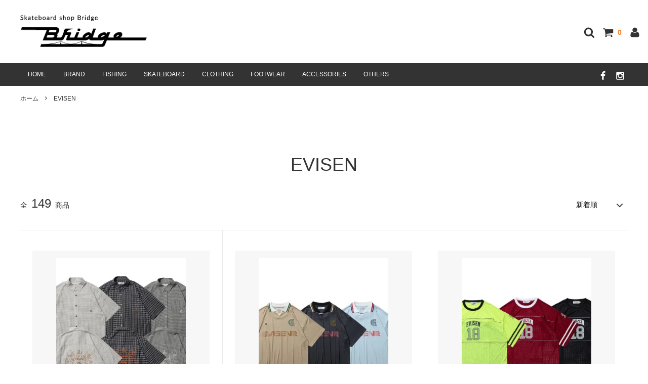

--- FILE ---
content_type: text/html; charset=EUC-JP
request_url: https://bridge-skate.com/?mode=grp&gid=565603&sort=n&page=3
body_size: 20134
content:
<!DOCTYPE html PUBLIC "-//W3C//DTD XHTML 1.0 Transitional//EN" "http://www.w3.org/TR/xhtml1/DTD/xhtml1-transitional.dtd">
<html xmlns:og="http://ogp.me/ns#" xmlns:fb="http://www.facebook.com/2008/fbml" xmlns:mixi="http://mixi-platform.com/ns#" xmlns="http://www.w3.org/1999/xhtml" xml:lang="ja" lang="ja" dir="ltr">
<head>
<meta http-equiv="content-type" content="text/html; charset=euc-jp" />
<meta http-equiv="X-UA-Compatible" content="IE=edge,chrome=1" />
<title> Evisen Skateboards ゑ | エビセン - Skateboard Shop Bridge </title>
<meta name="Keywords" content=" Evisen,エビセン,スケートボード" />
<meta name="Description" content="スケートボードショップ ブリッジ です。プロスケートボーター丸山晋太郎のスケートショップ。アパレルも充実し、スケートパークも完備。初心者の方大歓迎です。" />
<meta name="Author" content="Skateboard shop Bridge" />
<meta name="Copyright" content="Skateboard shop Bridge" />
<meta http-equiv="content-style-type" content="text/css" />
<meta http-equiv="content-script-type" content="text/javascript" />
<link rel="stylesheet" href="https://img06.shop-pro.jp/PA01105/474/css/9/index.css?cmsp_timestamp=20230207212745" type="text/css" />
<link rel="stylesheet" href="https://img06.shop-pro.jp/PA01105/474/css/9/product_list.css?cmsp_timestamp=20230207212745" type="text/css" />

<link rel="alternate" type="application/rss+xml" title="rss" href="https://bridge-skate.com/?mode=rss" />
<link rel="shortcut icon" href="https://img06.shop-pro.jp/PA01105/474/favicon.ico?cmsp_timestamp=20251115130003" />
<script type="text/javascript" src="//ajax.googleapis.com/ajax/libs/jquery/1.11.0/jquery.min.js" ></script>
<meta property="og:title" content=" Evisen Skateboards ゑ | エビセン - Skateboard Shop Bridge " />
<meta property="og:description" content="スケートボードショップ ブリッジ です。プロスケートボーター丸山晋太郎のスケートショップ。アパレルも充実し、スケートパークも完備。初心者の方大歓迎です。" />
<meta property="og:url" content="https://bridge-skate.com?mode=grp&gid=565603&sort=n&page=3" />
<meta property="og:site_name" content="Skateboard Shop Bridge " />
<meta property="og:image" content=""/>
<script>
  var Colorme = {"page":"product_list","shop":{"account_id":"PA01105474","title":"Skateboard Shop Bridge "},"basket":{"total_price":0,"items":[]},"customer":{"id":null}};

  (function() {
    function insertScriptTags() {
      var scriptTagDetails = [];
      var entry = document.getElementsByTagName('script')[0];

      scriptTagDetails.forEach(function(tagDetail) {
        var script = document.createElement('script');

        script.type = 'text/javascript';
        script.src = tagDetail.src;
        script.async = true;

        if( tagDetail.integrity ) {
          script.integrity = tagDetail.integrity;
          script.setAttribute('crossorigin', 'anonymous');
        }

        entry.parentNode.insertBefore(script, entry);
      })
    }

    window.addEventListener('load', insertScriptTags, false);
  })();
</script>
<script async src="https://zen.one/analytics.js"></script>
</head>
<body>
<meta name="colorme-acc-payload" content="?st=1&pt=10033&ut=565603&at=PA01105474&v=20260122223021&re=&cn=4e7e330994f2a350a9b2ed444c07bce9" width="1" height="1" alt="" /><script>!function(){"use strict";Array.prototype.slice.call(document.getElementsByTagName("script")).filter((function(t){return t.src&&t.src.match(new RegExp("dist/acc-track.js$"))})).forEach((function(t){return document.body.removeChild(t)})),function t(c){var r=arguments.length>1&&void 0!==arguments[1]?arguments[1]:0;if(!(r>=c.length)){var e=document.createElement("script");e.onerror=function(){return t(c,r+1)},e.src="https://"+c[r]+"/dist/acc-track.js?rev=3",document.body.appendChild(e)}}(["acclog001.shop-pro.jp","acclog002.shop-pro.jp"])}();</script>



<script>
  // headタグの中にviewportのmetaタグを入れる
  (function () {
    var viewport = document.createElement('meta');
    viewport.setAttribute('name', 'viewport');
    viewport.setAttribute('content', 'width=device-width, initial-scale=1.0, maximum-scale=1.0, user-scalable=no');
    document.getElementsByTagName('head')[0].appendChild(viewport);
  }());
</script>

<div class="cart_in_modal__bg show_while_cart_in_connecting spinner" style="display: none;"></div>
<link href="https://fonts.googleapis.com/css?family=Lato:300,400,600" rel="stylesheet">
<input type="checkbox" class="state-drawer-nav" id="view-drawer-nav">
<input type="checkbox" class="state-search-form" id="view-search-form">
<label for="view-search-form" aria-label="検索フォームを閉じる" class="close-search-form c-overlay">
  <svg class="c-overlay__icon" role="img" aria-hidden="true"><use xlink:href="#close"></use></svg>
</label>
<label for="view-drawer-nav" aria-label="メニューを閉じる" class="close-drawer-nav c-overlay">
  <svg class="c-overlay__icon" role="img" aria-hidden="true"><use xlink:href="#close"></use></svg>
</label>

<div id="pagetop" class="p-body" ontouchstart="">
  <div class="p-header">
   
    <div id="js-fixed-header" class="p-fixed-header">

      <div class="p-global-header">
        <div class="p-layout-container">
          <a href="./" class="p-global-header__logo p-global-header__logo--image js-header-logo">
            <img src="https://img06.shop-pro.jp/PA01105/474/PA01105474.png?cmsp_timestamp=20251115130003" alt="Skateboard Shop Bridge " />
          </a>
          <a href="./" class="p-global-header__home">
            <svg class="p-global-header__icon" role="img" aria-hidden="true"><use xlink:href="#home"></use></svg>
            ホーム
          </a>
          <div class="p-global-nav">
							<ul class="p-header__user-nav">
                    <li>
            <a href="https://bridge-skate.com/?mode=myaccount">
              <svg role="img" aria-hidden="true"><use xlink:href="#user"></use></svg>
            </a>
          </li>
        </ul>
                        <a href="https://bridge-skate.com/cart/proxy/basket?shop_id=PA01105474&shop_domain=bridge-skate.com" class="p-global-header__cart">
              <span class="p-global-header__cart-icon">
                <svg class="p-global-header__icon" role="img" aria-hidden="true" aria-label="カート"><use xlink:href="#shopping-cart"></use></svg>
              </span>
              <span class="p-global-header__cart-count">
                0
              </span>
            </a>
                        <label for="view-search-form" class="p-global-header__search open-search-form">
              <svg class="p-global-header__icon" role="img" aria-hidden="true"><use xlink:href="#search"></use></svg>
						</label>

          </div>
        </div>

      </div>
    </div>
    <div class="p-sub-header">
			<div class="navi-warp">
      <div class="p-layout-container">
        <ul class="p-sub-header__content-nav">
					<li><a href="./">HOME</a></li>
					
					<li class="submenu"><span class="menulink">BRAND</span>
                  <ul>
                                        <li><a href="https://bridge-skate.com/?mode=grp&gid=2463065&sort=n">ADIDAS</a></li>
                                        <li><a href="https://bridge-skate.com/?mode=grp&gid=2463054&sort=n">ANTIHERO</a></li>
                                        <li><a href="https://bridge-skate.com/?mode=grp&gid=2936907&sort=n">ATLAS</a></li>
                                        <li><a href="https://bridge-skate.com/?mode=grp&gid=2799804&sort=n">BLACKFLYS</a></li>
                                        <li><a href="https://bridge-skate.com/?mode=grp&gid=2605058&sort=n">BLACKLABEL</a></li>
                                        <li><a href="https://bridge-skate.com/?mode=grp&gid=2601209&sort=n">BLACK MARKET</a></li>
                                        <li><a href="https://bridge-skate.com/?mode=grp&gid=2648816&sort=n">BLOOD WIZARD</a></li>
                                        <li><a href="https://bridge-skate.com/?mode=grp&gid=2463071&sort=n">BONES</a></li>
                                        <li><a href="https://bridge-skate.com/?mode=grp&gid=565589&sort=n">BRIDGE</a></li>
                                        <li><a href="https://bridge-skate.com/?mode=grp&gid=2463070&sort=n">BRONSON</a></li>
                                        <li><a href="https://bridge-skate.com/?mode=grp&gid=1452597&sort=n">CHAOS FISHING CLUB</a></li>
                                        <li><a href="https://bridge-skate.com/?mode=grp&gid=2463055&sort=n">CONSOLIDATED</a></li>
                                        <li><a href="https://bridge-skate.com/?mode=grp&gid=2101641&sort=n">CONVERSE</a></li>
                                        <li><a href="https://bridge-skate.com/?mode=grp&gid=2617019&sort=n">CREATURE</a></li>
                                        <li><a href="https://bridge-skate.com/?mode=grp&gid=2642642&sort=n">DOBB DEEP</a></li>
                                        <li><a href="https://bridge-skate.com/?mode=grp&gid=2463058&sort=n">DOOMSAYERS</a></li>
                                        <li><a href="https://bridge-skate.com/?mode=grp&gid=2735820&sort=n">ENISHI</a></li>
                                        <li><a href="https://bridge-skate.com/?mode=grp&gid=565603&sort=n">EVISEN</a></li>
                                        <li><a href="https://bridge-skate.com/?mode=grp&gid=2658897&sort=n">FLIP</a></li>
                                        <li><a href="https://bridge-skate.com/?mode=grp&gid=2463063&sort=n">GX1000</a></li>
                                        <li><a href="https://bridge-skate.com/?mode=grp&gid=2633489&sort=n">HAIGHT BRAND</a></li>
                                        <li><a href="https://bridge-skate.com/?mode=grp&gid=2934095&sort=n">HEATED WHEEL</a></li>
                                        <li><a href="https://bridge-skate.com/?mode=grp&gid=2724994&sort=n">HIROTTON</a></li>
                                        <li><a href="https://bridge-skate.com/?mode=grp&gid=2527965&sort=n">HOLE AND HOLLAND</a></li>
                                        <li><a href="https://bridge-skate.com/?mode=grp&gid=565609&sort=n">INDEPENDENT</a></li>
                                        <li><a href="https://bridge-skate.com/?mode=grp&gid=3047711&sort=n">JACUZZI</a></li>
                                        <li><a href="https://bridge-skate.com/?mode=grp&gid=2769706&sort=n">JENKEM</a></li>
                                        <li><a href="https://bridge-skate.com/?mode=grp&gid=2936903&sort=n">LOOP HOLE WHEELS</a></li>
                                        <li><a href="https://bridge-skate.com/?mode=grp&gid=2463060&sort=n">LOWCARD</a></li>
                                        <li><a href="https://bridge-skate.com/?mode=grp&gid=2996244&sort=n">LURPIV</a></li>
                                        <li><a href="https://bridge-skate.com/?mode=grp&gid=2463051&sort=n">MANWHO</a></li>
                                        <li><a href="https://bridge-skate.com/?mode=grp&gid=2943850&sort=n">MASAME</a></li>
                                        <li><a href="https://bridge-skate.com/?mode=grp&gid=2781914&sort=n">MUNCHIE FOODS</a></li>
                                        <li><a href="https://bridge-skate.com/?mode=grp&gid=2463067&sort=n">OJ WHEEL</a></li>
                                        <li><a href="https://bridge-skate.com/?mode=grp&gid=2936906&sort=n">OTHERNESS</a></li>
                                        <li><a href="https://bridge-skate.com/?mode=grp&gid=1430611&sort=n">POSSESSED</a></li>
                                        <li><a href="https://bridge-skate.com/?mode=grp&gid=2909242&sort=n">POSS~PORT</a></li>
                                        <li><a href="https://bridge-skate.com/?mode=grp&gid=684385&sort=n">PALACE</a></li>
                                        <li><a href="https://bridge-skate.com/?mode=grp&gid=2689186&sort=n">PIZZA</a></li>
                                        <li><a href="https://bridge-skate.com/?mode=grp&gid=2605046&sort=n">PLATIPUS</a></li>
                                        <li><a href="https://bridge-skate.com/?mode=grp&gid=2463056&sort=n">POLAR</a></li>
                                        <li><a href="https://bridge-skate.com/?mode=grp&gid=2843600&sort=n">POWELL</a></li>
                                        <li><a href="https://bridge-skate.com/?mode=grp&gid=2936902&sort=n">PUSHER BEARINGS</a></li>
                                        <li><a href="https://bridge-skate.com/?mode=grp&gid=2922060&sort=n">RADIALL</a></li>
                                        <li><a href="https://bridge-skate.com/?mode=grp&gid=2601208&sort=n">ROAD CREW</a></li>
                                        <li><a href="https://bridge-skate.com/?mode=grp&gid=2463073&sort=n">SANTACRUZ</a></li>
                                        <li><a href="https://bridge-skate.com/?mode=grp&gid=2916712&sort=n">SLAPPY TRUCKS</a></li>
                                        <li><a href="https://bridge-skate.com/?mode=grp&gid=2682182&sort=n">SLD</a></li>
                                        <li><a href="https://bridge-skate.com/?mode=grp&gid=2659212&sort=n">SLIME BALLS</a></li>
                                        <li><a href="https://bridge-skate.com/?mode=grp&gid=2463062&sort=n">SNACK</a></li>
                                        <li><a href="https://bridge-skate.com/?mode=grp&gid=565625&sort=n">SPITFIRE</a></li>
                                        <li><a href="https://bridge-skate.com/?mode=grp&gid=3115171&sort=n">STUMPBOYS</a></li>
                                        <li><a href="https://bridge-skate.com/?mode=grp&gid=565627&sort=n">TIGHTBOOTH</a></li>
                                        <li><a href="https://bridge-skate.com/?mode=grp&gid=3100178&sort=n">THERE</a></li>
                                        <li><a href="https://bridge-skate.com/?mode=grp&gid=2463052&sort=n">THRASHER</a></li>
                                        <li><a href="https://bridge-skate.com/?mode=grp&gid=2769707&sort=n">USUGROW</a></li>
                                        <li><a href="https://bridge-skate.com/?mode=grp&gid=2612635&sort=n">VAGA</a></li>
                                        <li><a href="https://bridge-skate.com/?mode=grp&gid=565632&sort=n">VANS</a></li>
                                        <li><a href="https://bridge-skate.com/?mode=grp&gid=2463068&sort=n">VENTURE</a></li>
                                        <li><a href="https://bridge-skate.com/?mode=grp&gid=2464901&sort=n">WELCOME</a></li>
                                        <li><a href="https://bridge-skate.com/?mode=grp&gid=1447826&sort=n">WHIMSY</a></li>
                                        <li><a href="https://bridge-skate.com/?mode=grp&gid=3098345&sort=n">411VM</a></li>
                                        <li><a href="https://bridge-skate.com/?mode=grp&gid=2520721&sort=n">5BORO</a></li>
                                        <li><a href="https://bridge-skate.com/?mode=grp&gid=2800566&sort=n">川</a></li>
                                        <li><a href="https://bridge-skate.com/?mode=grp&gid=2964040&sort=n">わんず</a></li>
                                        <li><a href="https://bridge-skate.com/?mode=grp&gid=2830126&sort=n">SALE</a></li>
                                        <li>AND MORE BRAND</li>
                  </ul>
            </li>
                        <li class="submenu">
            <a href="https://bridge-skate.com/?mode=cate&cbid=2910180&csid=0&sort=n">FISHING</a>
                </li>
              <li class="submenu">
            <a href="https://bridge-skate.com/?mode=cate&cbid=777451&csid=0&sort=n">SKATEBOARD</a>
                        								<ul>
									            <li><a href="https://bridge-skate.com/?mode=cate&cbid=777451&csid=1&sort=n">DECK</a></li>
                                                <li><a href="https://bridge-skate.com/?mode=cate&cbid=777451&csid=2&sort=n">TRUCK</a></li>
                                                <li><a href="https://bridge-skate.com/?mode=cate&cbid=777451&csid=3&sort=n">WHEEL</a></li>
                                                <li><a href="https://bridge-skate.com/?mode=cate&cbid=777451&csid=4&sort=n">BEARING</a></li>
                                                <li><a href="https://bridge-skate.com/?mode=cate&cbid=777451&csid=5&sort=n">HARDWARE</a></li>
                                                <li><a href="https://bridge-skate.com/?mode=cate&cbid=777451&csid=6&sort=n">COMPLETE SET</a></li>
            								</ul>
							                </li>
              <li class="submenu">
            <a href="https://bridge-skate.com/?mode=cate&cbid=2658861&csid=0&sort=n">CLOTHING</a>
                        								<ul>
									            <li><a href="https://bridge-skate.com/?mode=cate&cbid=2658861&csid=1&sort=n">OUTER</a></li>
                                                <li><a href="https://bridge-skate.com/?mode=cate&cbid=2658861&csid=2&sort=n">SWEAT</a></li>
                                                <li><a href="https://bridge-skate.com/?mode=cate&cbid=2658861&csid=3&sort=n">TOPS</a></li>
                                                <li><a href="https://bridge-skate.com/?mode=cate&cbid=2658861&csid=4&sort=n">L/S TEE</a></li>
                                                <li><a href="https://bridge-skate.com/?mode=cate&cbid=2658861&csid=5&sort=n">S/S TEE</a></li>
                                                <li><a href="https://bridge-skate.com/?mode=cate&cbid=2658861&csid=6&sort=n">PANTS</a></li>
            								</ul>
							                </li>
              <li class="submenu">
            <a href="https://bridge-skate.com/?mode=cate&cbid=781190&csid=0&sort=n">FOOTWEAR</a>
                        								<ul>
									            <li><a href="https://bridge-skate.com/?mode=cate&cbid=781190&csid=1&sort=n">POSSESSED</a></li>
                                                <li><a href="https://bridge-skate.com/?mode=cate&cbid=781190&csid=2&sort=n">CONVERSE</a></li>
                                                <li><a href="https://bridge-skate.com/?mode=cate&cbid=781190&csid=3&sort=n">VANS</a></li>
                                                <li><a href="https://bridge-skate.com/?mode=cate&cbid=781190&csid=4&sort=n">ADIDAS</a></li>
                                                <li><a href="https://bridge-skate.com/?mode=cate&cbid=781190&csid=5&sort=n">INSOLE</a></li>
                                                <li><a href="https://bridge-skate.com/?mode=cate&cbid=781190&csid=6&sort=n">SUICOKE</a></li>
                                                <li><a href="https://bridge-skate.com/?mode=cate&cbid=781190&csid=7&sort=n">PARABOOT</a></li>
            								</ul>
							                </li>
              <li class="submenu">
            <a href="https://bridge-skate.com/?mode=cate&cbid=781192&csid=0&sort=n">ACCESSORIES</a>
                        								<ul>
									            <li><a href="https://bridge-skate.com/?mode=cate&cbid=781192&csid=1&sort=n">HEADWEAR</a></li>
                                                <li><a href="https://bridge-skate.com/?mode=cate&cbid=781192&csid=2&sort=n">SOCKS</a></li>
                                                <li><a href="https://bridge-skate.com/?mode=cate&cbid=781192&csid=3&sort=n">BAGS</a></li>
                                                <li><a href="https://bridge-skate.com/?mode=cate&cbid=781192&csid=4&sort=n">EYEWEAR</a></li>
                                                <li><a href="https://bridge-skate.com/?mode=cate&cbid=781192&csid=5&sort=n">BELT</a></li>
                                                <li><a href="https://bridge-skate.com/?mode=cate&cbid=781192&csid=6&sort=n">WALLETS</a></li>
                                                <li><a href="https://bridge-skate.com/?mode=cate&cbid=781192&csid=8&sort=n">GLOVE</a></li>
            								</ul>
							                </li>
              <li class="submenu">
            <a href="https://bridge-skate.com/?mode=cate&cbid=781196&csid=0&sort=n">OTHERS</a>
                        								<ul>
									            <li><a href="https://bridge-skate.com/?mode=cate&cbid=781196&csid=1&sort=n">GOODS</a></li>
                                                <li><a href="https://bridge-skate.com/?mode=cate&cbid=781196&csid=2&sort=n">INCENSE</a></li>
                                                <li><a href="https://bridge-skate.com/?mode=cate&cbid=781196&csid=3&sort=n">TOWEL</a></li>
                                                <li><a href="https://bridge-skate.com/?mode=cate&cbid=781196&csid=4&sort=n">DVD</a></li>
                                                <li><a href="https://bridge-skate.com/?mode=cate&cbid=781196&csid=5&sort=n">MUSIC</a></li>
                                                <li><a href="https://bridge-skate.com/?mode=cate&cbid=781196&csid=6&sort=n">BOOKS</a></li>
                                                <li><a href="https://bridge-skate.com/?mode=cate&cbid=781196&csid=7&sort=n">FOOD</a></li>
            								</ul>
							                </li>
  					
        </ul>
                <ul class="p-sub-header__social-nav">
                              <li>
            <a href="https://www.facebook.com/bridgeskateboard">
              <svg class="c-social-icon" role="img" aria-hidden="true"><use xlink:href="#facebook"></use></svg>
            </a>
          </li>
                              <li>
            <a href="https://www.instagram.com/bridgesendai/">
              <svg class="c-social-icon" role="img" aria-hidden="true"><use xlink:href="#instagram"></use></svg>
            </a>
          </li>
                                      </ul>
              </div>

    </div>
		</div>
  </div>
  <div id="js-sp-header" class="sp-global-header">
    <label for="view-drawer-nav" class="sp-global-header__unit open-drawer-nav">
      <svg class="p-global-header__icon" role="img" aria-hidden="true"><use xlink:href="#bars"></use></svg>
      MENU
    </label>
    <label for="view-search-form" class="sp-global-header__unit open-search-form">
      <svg class="p-global-header__icon" role="img" aria-hidden="true"><use xlink:href="#search"></use></svg>
      SEARCH
    </label>
        <a href="https://bridge-skate.com/cart/proxy/basket?shop_id=PA01105474&shop_domain=bridge-skate.com" class="sp-global-header__unit">
      <span class="p-global-header__cart-icon">
        <svg class="p-global-header__icon" role="img" aria-hidden="true"><use xlink:href="#shopping-cart"></use></svg>
      </span>
      CART
    </a>
      </div>

  <div class="p-drawer-nav">
    <ul class="p-drawer__list">
      <li>
        <label for="view-drawer-nav" aria-label="メニューを閉じる" class="c-sp-list c-sp-list--close-menu">
          <span class="c-sp-list__value">CLOSE</span>
        </label>
      </li>
      <li>
        <a href="./" class="c-sp-list">
          <span class="c-sp-list__mark">
            <svg class="c-sp-list__icon" role="img" aria-hidden="true"><use xlink:href="#home"></use></svg>
          </span>
          <span class="c-sp-list__value">
            HOME
          </span>
          <span class="c-sp-list__nav-icon">
            <svg class="c-sp-list__icon" role="img" aria-hidden="true"><use xlink:href="#angle-right"></use></svg>
          </span>
        </a>
      </li>
    </ul>
		    <dl class="p-drawer__list">
      <dt class="c-sp-list js-drawer-pulldown">
        <span class="c-sp-list__value">
         BRAND
        </span>
        <span class="c-sp-list__nav-icon">
          <svg class="c-sp-list__icon--pulldown" role="img" aria-hidden="true"><use xlink:href="#angle-down"></use></svg>
        </span>
      </dt>
      <dd class="p-drawer__pulldown">
        <ul class="p-drawer__list">
                    <li>
            <a href="https://bridge-skate.com/?mode=grp&gid=2463065&sort=n" class="c-sp-list">
              <span class="c-sp-list__value">
                ADIDAS
              </span>
              <span class="c-sp-list__nav-icon">
                <svg class="c-sp-list__icon" role="img" aria-hidden="true"><use xlink:href="#angle-right"></use></svg>
              </span>
            </a>
          </li>
                    <li>
            <a href="https://bridge-skate.com/?mode=grp&gid=2463054&sort=n" class="c-sp-list">
              <span class="c-sp-list__value">
                ANTIHERO
              </span>
              <span class="c-sp-list__nav-icon">
                <svg class="c-sp-list__icon" role="img" aria-hidden="true"><use xlink:href="#angle-right"></use></svg>
              </span>
            </a>
          </li>
                    <li>
            <a href="https://bridge-skate.com/?mode=grp&gid=2936907&sort=n" class="c-sp-list">
              <span class="c-sp-list__value">
                ATLAS
              </span>
              <span class="c-sp-list__nav-icon">
                <svg class="c-sp-list__icon" role="img" aria-hidden="true"><use xlink:href="#angle-right"></use></svg>
              </span>
            </a>
          </li>
                    <li>
            <a href="https://bridge-skate.com/?mode=grp&gid=2799804&sort=n" class="c-sp-list">
              <span class="c-sp-list__value">
                BLACKFLYS
              </span>
              <span class="c-sp-list__nav-icon">
                <svg class="c-sp-list__icon" role="img" aria-hidden="true"><use xlink:href="#angle-right"></use></svg>
              </span>
            </a>
          </li>
                    <li>
            <a href="https://bridge-skate.com/?mode=grp&gid=2605058&sort=n" class="c-sp-list">
              <span class="c-sp-list__value">
                BLACKLABEL
              </span>
              <span class="c-sp-list__nav-icon">
                <svg class="c-sp-list__icon" role="img" aria-hidden="true"><use xlink:href="#angle-right"></use></svg>
              </span>
            </a>
          </li>
                    <li>
            <a href="https://bridge-skate.com/?mode=grp&gid=2601209&sort=n" class="c-sp-list">
              <span class="c-sp-list__value">
                BLACK MARKET
              </span>
              <span class="c-sp-list__nav-icon">
                <svg class="c-sp-list__icon" role="img" aria-hidden="true"><use xlink:href="#angle-right"></use></svg>
              </span>
            </a>
          </li>
                    <li>
            <a href="https://bridge-skate.com/?mode=grp&gid=2648816&sort=n" class="c-sp-list">
              <span class="c-sp-list__value">
                BLOOD WIZARD
              </span>
              <span class="c-sp-list__nav-icon">
                <svg class="c-sp-list__icon" role="img" aria-hidden="true"><use xlink:href="#angle-right"></use></svg>
              </span>
            </a>
          </li>
                    <li>
            <a href="https://bridge-skate.com/?mode=grp&gid=2463071&sort=n" class="c-sp-list">
              <span class="c-sp-list__value">
                BONES
              </span>
              <span class="c-sp-list__nav-icon">
                <svg class="c-sp-list__icon" role="img" aria-hidden="true"><use xlink:href="#angle-right"></use></svg>
              </span>
            </a>
          </li>
                    <li>
            <a href="https://bridge-skate.com/?mode=grp&gid=565589&sort=n" class="c-sp-list">
              <span class="c-sp-list__value">
                BRIDGE
              </span>
              <span class="c-sp-list__nav-icon">
                <svg class="c-sp-list__icon" role="img" aria-hidden="true"><use xlink:href="#angle-right"></use></svg>
              </span>
            </a>
          </li>
                    <li>
            <a href="https://bridge-skate.com/?mode=grp&gid=2463070&sort=n" class="c-sp-list">
              <span class="c-sp-list__value">
                BRONSON
              </span>
              <span class="c-sp-list__nav-icon">
                <svg class="c-sp-list__icon" role="img" aria-hidden="true"><use xlink:href="#angle-right"></use></svg>
              </span>
            </a>
          </li>
                    <li>
            <a href="https://bridge-skate.com/?mode=grp&gid=1452597&sort=n" class="c-sp-list">
              <span class="c-sp-list__value">
                CHAOS FISHING CLUB
              </span>
              <span class="c-sp-list__nav-icon">
                <svg class="c-sp-list__icon" role="img" aria-hidden="true"><use xlink:href="#angle-right"></use></svg>
              </span>
            </a>
          </li>
                    <li>
            <a href="https://bridge-skate.com/?mode=grp&gid=2463055&sort=n" class="c-sp-list">
              <span class="c-sp-list__value">
                CONSOLIDATED
              </span>
              <span class="c-sp-list__nav-icon">
                <svg class="c-sp-list__icon" role="img" aria-hidden="true"><use xlink:href="#angle-right"></use></svg>
              </span>
            </a>
          </li>
                    <li>
            <a href="https://bridge-skate.com/?mode=grp&gid=2101641&sort=n" class="c-sp-list">
              <span class="c-sp-list__value">
                CONVERSE
              </span>
              <span class="c-sp-list__nav-icon">
                <svg class="c-sp-list__icon" role="img" aria-hidden="true"><use xlink:href="#angle-right"></use></svg>
              </span>
            </a>
          </li>
                    <li>
            <a href="https://bridge-skate.com/?mode=grp&gid=2617019&sort=n" class="c-sp-list">
              <span class="c-sp-list__value">
                CREATURE
              </span>
              <span class="c-sp-list__nav-icon">
                <svg class="c-sp-list__icon" role="img" aria-hidden="true"><use xlink:href="#angle-right"></use></svg>
              </span>
            </a>
          </li>
                    <li>
            <a href="https://bridge-skate.com/?mode=grp&gid=2642642&sort=n" class="c-sp-list">
              <span class="c-sp-list__value">
                DOBB DEEP
              </span>
              <span class="c-sp-list__nav-icon">
                <svg class="c-sp-list__icon" role="img" aria-hidden="true"><use xlink:href="#angle-right"></use></svg>
              </span>
            </a>
          </li>
                    <li>
            <a href="https://bridge-skate.com/?mode=grp&gid=2463058&sort=n" class="c-sp-list">
              <span class="c-sp-list__value">
                DOOMSAYERS
              </span>
              <span class="c-sp-list__nav-icon">
                <svg class="c-sp-list__icon" role="img" aria-hidden="true"><use xlink:href="#angle-right"></use></svg>
              </span>
            </a>
          </li>
                    <li>
            <a href="https://bridge-skate.com/?mode=grp&gid=2735820&sort=n" class="c-sp-list">
              <span class="c-sp-list__value">
                ENISHI
              </span>
              <span class="c-sp-list__nav-icon">
                <svg class="c-sp-list__icon" role="img" aria-hidden="true"><use xlink:href="#angle-right"></use></svg>
              </span>
            </a>
          </li>
                    <li>
            <a href="https://bridge-skate.com/?mode=grp&gid=565603&sort=n" class="c-sp-list">
              <span class="c-sp-list__value">
                EVISEN
              </span>
              <span class="c-sp-list__nav-icon">
                <svg class="c-sp-list__icon" role="img" aria-hidden="true"><use xlink:href="#angle-right"></use></svg>
              </span>
            </a>
          </li>
                    <li>
            <a href="https://bridge-skate.com/?mode=grp&gid=2658897&sort=n" class="c-sp-list">
              <span class="c-sp-list__value">
                FLIP
              </span>
              <span class="c-sp-list__nav-icon">
                <svg class="c-sp-list__icon" role="img" aria-hidden="true"><use xlink:href="#angle-right"></use></svg>
              </span>
            </a>
          </li>
                    <li>
            <a href="https://bridge-skate.com/?mode=grp&gid=2463063&sort=n" class="c-sp-list">
              <span class="c-sp-list__value">
                GX1000
              </span>
              <span class="c-sp-list__nav-icon">
                <svg class="c-sp-list__icon" role="img" aria-hidden="true"><use xlink:href="#angle-right"></use></svg>
              </span>
            </a>
          </li>
                    <li>
            <a href="https://bridge-skate.com/?mode=grp&gid=2633489&sort=n" class="c-sp-list">
              <span class="c-sp-list__value">
                HAIGHT BRAND
              </span>
              <span class="c-sp-list__nav-icon">
                <svg class="c-sp-list__icon" role="img" aria-hidden="true"><use xlink:href="#angle-right"></use></svg>
              </span>
            </a>
          </li>
                    <li>
            <a href="https://bridge-skate.com/?mode=grp&gid=2934095&sort=n" class="c-sp-list">
              <span class="c-sp-list__value">
                HEATED WHEEL
              </span>
              <span class="c-sp-list__nav-icon">
                <svg class="c-sp-list__icon" role="img" aria-hidden="true"><use xlink:href="#angle-right"></use></svg>
              </span>
            </a>
          </li>
                    <li>
            <a href="https://bridge-skate.com/?mode=grp&gid=2724994&sort=n" class="c-sp-list">
              <span class="c-sp-list__value">
                HIROTTON
              </span>
              <span class="c-sp-list__nav-icon">
                <svg class="c-sp-list__icon" role="img" aria-hidden="true"><use xlink:href="#angle-right"></use></svg>
              </span>
            </a>
          </li>
                    <li>
            <a href="https://bridge-skate.com/?mode=grp&gid=2527965&sort=n" class="c-sp-list">
              <span class="c-sp-list__value">
                HOLE AND HOLLAND
              </span>
              <span class="c-sp-list__nav-icon">
                <svg class="c-sp-list__icon" role="img" aria-hidden="true"><use xlink:href="#angle-right"></use></svg>
              </span>
            </a>
          </li>
                    <li>
            <a href="https://bridge-skate.com/?mode=grp&gid=565609&sort=n" class="c-sp-list">
              <span class="c-sp-list__value">
                INDEPENDENT
              </span>
              <span class="c-sp-list__nav-icon">
                <svg class="c-sp-list__icon" role="img" aria-hidden="true"><use xlink:href="#angle-right"></use></svg>
              </span>
            </a>
          </li>
                    <li>
            <a href="https://bridge-skate.com/?mode=grp&gid=3047711&sort=n" class="c-sp-list">
              <span class="c-sp-list__value">
                JACUZZI
              </span>
              <span class="c-sp-list__nav-icon">
                <svg class="c-sp-list__icon" role="img" aria-hidden="true"><use xlink:href="#angle-right"></use></svg>
              </span>
            </a>
          </li>
                    <li>
            <a href="https://bridge-skate.com/?mode=grp&gid=2769706&sort=n" class="c-sp-list">
              <span class="c-sp-list__value">
                JENKEM
              </span>
              <span class="c-sp-list__nav-icon">
                <svg class="c-sp-list__icon" role="img" aria-hidden="true"><use xlink:href="#angle-right"></use></svg>
              </span>
            </a>
          </li>
                    <li>
            <a href="https://bridge-skate.com/?mode=grp&gid=2936903&sort=n" class="c-sp-list">
              <span class="c-sp-list__value">
                LOOP HOLE WHEELS
              </span>
              <span class="c-sp-list__nav-icon">
                <svg class="c-sp-list__icon" role="img" aria-hidden="true"><use xlink:href="#angle-right"></use></svg>
              </span>
            </a>
          </li>
                    <li>
            <a href="https://bridge-skate.com/?mode=grp&gid=2463060&sort=n" class="c-sp-list">
              <span class="c-sp-list__value">
                LOWCARD
              </span>
              <span class="c-sp-list__nav-icon">
                <svg class="c-sp-list__icon" role="img" aria-hidden="true"><use xlink:href="#angle-right"></use></svg>
              </span>
            </a>
          </li>
                    <li>
            <a href="https://bridge-skate.com/?mode=grp&gid=2996244&sort=n" class="c-sp-list">
              <span class="c-sp-list__value">
                LURPIV
              </span>
              <span class="c-sp-list__nav-icon">
                <svg class="c-sp-list__icon" role="img" aria-hidden="true"><use xlink:href="#angle-right"></use></svg>
              </span>
            </a>
          </li>
                    <li>
            <a href="https://bridge-skate.com/?mode=grp&gid=2463051&sort=n" class="c-sp-list">
              <span class="c-sp-list__value">
                MANWHO
              </span>
              <span class="c-sp-list__nav-icon">
                <svg class="c-sp-list__icon" role="img" aria-hidden="true"><use xlink:href="#angle-right"></use></svg>
              </span>
            </a>
          </li>
                    <li>
            <a href="https://bridge-skate.com/?mode=grp&gid=2943850&sort=n" class="c-sp-list">
              <span class="c-sp-list__value">
                MASAME
              </span>
              <span class="c-sp-list__nav-icon">
                <svg class="c-sp-list__icon" role="img" aria-hidden="true"><use xlink:href="#angle-right"></use></svg>
              </span>
            </a>
          </li>
                    <li>
            <a href="https://bridge-skate.com/?mode=grp&gid=2781914&sort=n" class="c-sp-list">
              <span class="c-sp-list__value">
                MUNCHIE FOODS
              </span>
              <span class="c-sp-list__nav-icon">
                <svg class="c-sp-list__icon" role="img" aria-hidden="true"><use xlink:href="#angle-right"></use></svg>
              </span>
            </a>
          </li>
                    <li>
            <a href="https://bridge-skate.com/?mode=grp&gid=2463067&sort=n" class="c-sp-list">
              <span class="c-sp-list__value">
                OJ WHEEL
              </span>
              <span class="c-sp-list__nav-icon">
                <svg class="c-sp-list__icon" role="img" aria-hidden="true"><use xlink:href="#angle-right"></use></svg>
              </span>
            </a>
          </li>
                    <li>
            <a href="https://bridge-skate.com/?mode=grp&gid=2936906&sort=n" class="c-sp-list">
              <span class="c-sp-list__value">
                OTHERNESS
              </span>
              <span class="c-sp-list__nav-icon">
                <svg class="c-sp-list__icon" role="img" aria-hidden="true"><use xlink:href="#angle-right"></use></svg>
              </span>
            </a>
          </li>
                    <li>
            <a href="https://bridge-skate.com/?mode=grp&gid=1430611&sort=n" class="c-sp-list">
              <span class="c-sp-list__value">
                POSSESSED
              </span>
              <span class="c-sp-list__nav-icon">
                <svg class="c-sp-list__icon" role="img" aria-hidden="true"><use xlink:href="#angle-right"></use></svg>
              </span>
            </a>
          </li>
                    <li>
            <a href="https://bridge-skate.com/?mode=grp&gid=2909242&sort=n" class="c-sp-list">
              <span class="c-sp-list__value">
                POSS~PORT
              </span>
              <span class="c-sp-list__nav-icon">
                <svg class="c-sp-list__icon" role="img" aria-hidden="true"><use xlink:href="#angle-right"></use></svg>
              </span>
            </a>
          </li>
                    <li>
            <a href="https://bridge-skate.com/?mode=grp&gid=684385&sort=n" class="c-sp-list">
              <span class="c-sp-list__value">
                PALACE
              </span>
              <span class="c-sp-list__nav-icon">
                <svg class="c-sp-list__icon" role="img" aria-hidden="true"><use xlink:href="#angle-right"></use></svg>
              </span>
            </a>
          </li>
                    <li>
            <a href="https://bridge-skate.com/?mode=grp&gid=2689186&sort=n" class="c-sp-list">
              <span class="c-sp-list__value">
                PIZZA
              </span>
              <span class="c-sp-list__nav-icon">
                <svg class="c-sp-list__icon" role="img" aria-hidden="true"><use xlink:href="#angle-right"></use></svg>
              </span>
            </a>
          </li>
                    <li>
            <a href="https://bridge-skate.com/?mode=grp&gid=2605046&sort=n" class="c-sp-list">
              <span class="c-sp-list__value">
                PLATIPUS
              </span>
              <span class="c-sp-list__nav-icon">
                <svg class="c-sp-list__icon" role="img" aria-hidden="true"><use xlink:href="#angle-right"></use></svg>
              </span>
            </a>
          </li>
                    <li>
            <a href="https://bridge-skate.com/?mode=grp&gid=2463056&sort=n" class="c-sp-list">
              <span class="c-sp-list__value">
                POLAR
              </span>
              <span class="c-sp-list__nav-icon">
                <svg class="c-sp-list__icon" role="img" aria-hidden="true"><use xlink:href="#angle-right"></use></svg>
              </span>
            </a>
          </li>
                    <li>
            <a href="https://bridge-skate.com/?mode=grp&gid=2843600&sort=n" class="c-sp-list">
              <span class="c-sp-list__value">
                POWELL
              </span>
              <span class="c-sp-list__nav-icon">
                <svg class="c-sp-list__icon" role="img" aria-hidden="true"><use xlink:href="#angle-right"></use></svg>
              </span>
            </a>
          </li>
                    <li>
            <a href="https://bridge-skate.com/?mode=grp&gid=2936902&sort=n" class="c-sp-list">
              <span class="c-sp-list__value">
                PUSHER BEARINGS
              </span>
              <span class="c-sp-list__nav-icon">
                <svg class="c-sp-list__icon" role="img" aria-hidden="true"><use xlink:href="#angle-right"></use></svg>
              </span>
            </a>
          </li>
                    <li>
            <a href="https://bridge-skate.com/?mode=grp&gid=2922060&sort=n" class="c-sp-list">
              <span class="c-sp-list__value">
                RADIALL
              </span>
              <span class="c-sp-list__nav-icon">
                <svg class="c-sp-list__icon" role="img" aria-hidden="true"><use xlink:href="#angle-right"></use></svg>
              </span>
            </a>
          </li>
                    <li>
            <a href="https://bridge-skate.com/?mode=grp&gid=2601208&sort=n" class="c-sp-list">
              <span class="c-sp-list__value">
                ROAD CREW
              </span>
              <span class="c-sp-list__nav-icon">
                <svg class="c-sp-list__icon" role="img" aria-hidden="true"><use xlink:href="#angle-right"></use></svg>
              </span>
            </a>
          </li>
                    <li>
            <a href="https://bridge-skate.com/?mode=grp&gid=2463073&sort=n" class="c-sp-list">
              <span class="c-sp-list__value">
                SANTACRUZ
              </span>
              <span class="c-sp-list__nav-icon">
                <svg class="c-sp-list__icon" role="img" aria-hidden="true"><use xlink:href="#angle-right"></use></svg>
              </span>
            </a>
          </li>
                    <li>
            <a href="https://bridge-skate.com/?mode=grp&gid=2916712&sort=n" class="c-sp-list">
              <span class="c-sp-list__value">
                SLAPPY TRUCKS
              </span>
              <span class="c-sp-list__nav-icon">
                <svg class="c-sp-list__icon" role="img" aria-hidden="true"><use xlink:href="#angle-right"></use></svg>
              </span>
            </a>
          </li>
                    <li>
            <a href="https://bridge-skate.com/?mode=grp&gid=2682182&sort=n" class="c-sp-list">
              <span class="c-sp-list__value">
                SLD
              </span>
              <span class="c-sp-list__nav-icon">
                <svg class="c-sp-list__icon" role="img" aria-hidden="true"><use xlink:href="#angle-right"></use></svg>
              </span>
            </a>
          </li>
                    <li>
            <a href="https://bridge-skate.com/?mode=grp&gid=2659212&sort=n" class="c-sp-list">
              <span class="c-sp-list__value">
                SLIME BALLS
              </span>
              <span class="c-sp-list__nav-icon">
                <svg class="c-sp-list__icon" role="img" aria-hidden="true"><use xlink:href="#angle-right"></use></svg>
              </span>
            </a>
          </li>
                    <li>
            <a href="https://bridge-skate.com/?mode=grp&gid=2463062&sort=n" class="c-sp-list">
              <span class="c-sp-list__value">
                SNACK
              </span>
              <span class="c-sp-list__nav-icon">
                <svg class="c-sp-list__icon" role="img" aria-hidden="true"><use xlink:href="#angle-right"></use></svg>
              </span>
            </a>
          </li>
                    <li>
            <a href="https://bridge-skate.com/?mode=grp&gid=565625&sort=n" class="c-sp-list">
              <span class="c-sp-list__value">
                SPITFIRE
              </span>
              <span class="c-sp-list__nav-icon">
                <svg class="c-sp-list__icon" role="img" aria-hidden="true"><use xlink:href="#angle-right"></use></svg>
              </span>
            </a>
          </li>
                    <li>
            <a href="https://bridge-skate.com/?mode=grp&gid=3115171&sort=n" class="c-sp-list">
              <span class="c-sp-list__value">
                STUMPBOYS
              </span>
              <span class="c-sp-list__nav-icon">
                <svg class="c-sp-list__icon" role="img" aria-hidden="true"><use xlink:href="#angle-right"></use></svg>
              </span>
            </a>
          </li>
                    <li>
            <a href="https://bridge-skate.com/?mode=grp&gid=565627&sort=n" class="c-sp-list">
              <span class="c-sp-list__value">
                TIGHTBOOTH
              </span>
              <span class="c-sp-list__nav-icon">
                <svg class="c-sp-list__icon" role="img" aria-hidden="true"><use xlink:href="#angle-right"></use></svg>
              </span>
            </a>
          </li>
                    <li>
            <a href="https://bridge-skate.com/?mode=grp&gid=3100178&sort=n" class="c-sp-list">
              <span class="c-sp-list__value">
                THERE
              </span>
              <span class="c-sp-list__nav-icon">
                <svg class="c-sp-list__icon" role="img" aria-hidden="true"><use xlink:href="#angle-right"></use></svg>
              </span>
            </a>
          </li>
                    <li>
            <a href="https://bridge-skate.com/?mode=grp&gid=2463052&sort=n" class="c-sp-list">
              <span class="c-sp-list__value">
                THRASHER
              </span>
              <span class="c-sp-list__nav-icon">
                <svg class="c-sp-list__icon" role="img" aria-hidden="true"><use xlink:href="#angle-right"></use></svg>
              </span>
            </a>
          </li>
                    <li>
            <a href="https://bridge-skate.com/?mode=grp&gid=2769707&sort=n" class="c-sp-list">
              <span class="c-sp-list__value">
                USUGROW
              </span>
              <span class="c-sp-list__nav-icon">
                <svg class="c-sp-list__icon" role="img" aria-hidden="true"><use xlink:href="#angle-right"></use></svg>
              </span>
            </a>
          </li>
                    <li>
            <a href="https://bridge-skate.com/?mode=grp&gid=2612635&sort=n" class="c-sp-list">
              <span class="c-sp-list__value">
                VAGA
              </span>
              <span class="c-sp-list__nav-icon">
                <svg class="c-sp-list__icon" role="img" aria-hidden="true"><use xlink:href="#angle-right"></use></svg>
              </span>
            </a>
          </li>
                    <li>
            <a href="https://bridge-skate.com/?mode=grp&gid=565632&sort=n" class="c-sp-list">
              <span class="c-sp-list__value">
                VANS
              </span>
              <span class="c-sp-list__nav-icon">
                <svg class="c-sp-list__icon" role="img" aria-hidden="true"><use xlink:href="#angle-right"></use></svg>
              </span>
            </a>
          </li>
                    <li>
            <a href="https://bridge-skate.com/?mode=grp&gid=2463068&sort=n" class="c-sp-list">
              <span class="c-sp-list__value">
                VENTURE
              </span>
              <span class="c-sp-list__nav-icon">
                <svg class="c-sp-list__icon" role="img" aria-hidden="true"><use xlink:href="#angle-right"></use></svg>
              </span>
            </a>
          </li>
                    <li>
            <a href="https://bridge-skate.com/?mode=grp&gid=2464901&sort=n" class="c-sp-list">
              <span class="c-sp-list__value">
                WELCOME
              </span>
              <span class="c-sp-list__nav-icon">
                <svg class="c-sp-list__icon" role="img" aria-hidden="true"><use xlink:href="#angle-right"></use></svg>
              </span>
            </a>
          </li>
                    <li>
            <a href="https://bridge-skate.com/?mode=grp&gid=1447826&sort=n" class="c-sp-list">
              <span class="c-sp-list__value">
                WHIMSY
              </span>
              <span class="c-sp-list__nav-icon">
                <svg class="c-sp-list__icon" role="img" aria-hidden="true"><use xlink:href="#angle-right"></use></svg>
              </span>
            </a>
          </li>
                    <li>
            <a href="https://bridge-skate.com/?mode=grp&gid=3098345&sort=n" class="c-sp-list">
              <span class="c-sp-list__value">
                411VM
              </span>
              <span class="c-sp-list__nav-icon">
                <svg class="c-sp-list__icon" role="img" aria-hidden="true"><use xlink:href="#angle-right"></use></svg>
              </span>
            </a>
          </li>
                    <li>
            <a href="https://bridge-skate.com/?mode=grp&gid=2520721&sort=n" class="c-sp-list">
              <span class="c-sp-list__value">
                5BORO
              </span>
              <span class="c-sp-list__nav-icon">
                <svg class="c-sp-list__icon" role="img" aria-hidden="true"><use xlink:href="#angle-right"></use></svg>
              </span>
            </a>
          </li>
                    <li>
            <a href="https://bridge-skate.com/?mode=grp&gid=2800566&sort=n" class="c-sp-list">
              <span class="c-sp-list__value">
                川
              </span>
              <span class="c-sp-list__nav-icon">
                <svg class="c-sp-list__icon" role="img" aria-hidden="true"><use xlink:href="#angle-right"></use></svg>
              </span>
            </a>
          </li>
                    <li>
            <a href="https://bridge-skate.com/?mode=grp&gid=2964040&sort=n" class="c-sp-list">
              <span class="c-sp-list__value">
                わんず
              </span>
              <span class="c-sp-list__nav-icon">
                <svg class="c-sp-list__icon" role="img" aria-hidden="true"><use xlink:href="#angle-right"></use></svg>
              </span>
            </a>
          </li>
                    <li>
            <a href="https://bridge-skate.com/?mode=grp&gid=2830126&sort=n" class="c-sp-list">
              <span class="c-sp-list__value">
                SALE
              </span>
              <span class="c-sp-list__nav-icon">
                <svg class="c-sp-list__icon" role="img" aria-hidden="true"><use xlink:href="#angle-right"></use></svg>
              </span>
            </a>
          </li>
                  </ul>
      </dd>
    </dl>
    		    <dl class="p-drawer__list">
        <dt class="c-sp-list js-drawer-pulldown">
        <span class="c-sp-list__value">FISHING</span>
        <span class="c-sp-list__nav-icon">
          <svg class="c-sp-list__icon--pulldown" role="img" aria-hidden="true"><use xlink:href="#angle-down"></use></svg>
        </span>
      </dt>
       <dd class="p-drawer__pulldown">
        <ul class="p-drawer__list">
                 </ul>
      </dd>
			    <dt class="c-sp-list js-drawer-pulldown">
        <span class="c-sp-list__value">SKATEBOARD</span>
        <span class="c-sp-list__nav-icon">
          <svg class="c-sp-list__icon--pulldown" role="img" aria-hidden="true"><use xlink:href="#angle-down"></use></svg>
        </span>
      </dt>
       <dd class="p-drawer__pulldown">
        <ul class="p-drawer__list">
                   <li>
            <a href="https://bridge-skate.com/?mode=cate&cbid=777451&csid=1&sort=n" class="c-sp-list">
              <span class="c-sp-list__value">
               DECK
              </span>
              <span class="c-sp-list__nav-icon">
                <svg class="c-sp-list__icon" role="img" aria-hidden="true"><use xlink:href="#angle-right"></use></svg>
              </span>
            </a>
          </li>
					          <li>
            <a href="https://bridge-skate.com/?mode=cate&cbid=777451&csid=2&sort=n" class="c-sp-list">
              <span class="c-sp-list__value">
               TRUCK
              </span>
              <span class="c-sp-list__nav-icon">
                <svg class="c-sp-list__icon" role="img" aria-hidden="true"><use xlink:href="#angle-right"></use></svg>
              </span>
            </a>
          </li>
					          <li>
            <a href="https://bridge-skate.com/?mode=cate&cbid=777451&csid=3&sort=n" class="c-sp-list">
              <span class="c-sp-list__value">
               WHEEL
              </span>
              <span class="c-sp-list__nav-icon">
                <svg class="c-sp-list__icon" role="img" aria-hidden="true"><use xlink:href="#angle-right"></use></svg>
              </span>
            </a>
          </li>
					          <li>
            <a href="https://bridge-skate.com/?mode=cate&cbid=777451&csid=4&sort=n" class="c-sp-list">
              <span class="c-sp-list__value">
               BEARING
              </span>
              <span class="c-sp-list__nav-icon">
                <svg class="c-sp-list__icon" role="img" aria-hidden="true"><use xlink:href="#angle-right"></use></svg>
              </span>
            </a>
          </li>
					          <li>
            <a href="https://bridge-skate.com/?mode=cate&cbid=777451&csid=5&sort=n" class="c-sp-list">
              <span class="c-sp-list__value">
               HARDWARE
              </span>
              <span class="c-sp-list__nav-icon">
                <svg class="c-sp-list__icon" role="img" aria-hidden="true"><use xlink:href="#angle-right"></use></svg>
              </span>
            </a>
          </li>
					          <li>
            <a href="https://bridge-skate.com/?mode=cate&cbid=777451&csid=6&sort=n" class="c-sp-list">
              <span class="c-sp-list__value">
               COMPLETE SET
              </span>
              <span class="c-sp-list__nav-icon">
                <svg class="c-sp-list__icon" role="img" aria-hidden="true"><use xlink:href="#angle-right"></use></svg>
              </span>
            </a>
          </li>
					        </ul>
      </dd>
			    <dt class="c-sp-list js-drawer-pulldown">
        <span class="c-sp-list__value">CLOTHING</span>
        <span class="c-sp-list__nav-icon">
          <svg class="c-sp-list__icon--pulldown" role="img" aria-hidden="true"><use xlink:href="#angle-down"></use></svg>
        </span>
      </dt>
       <dd class="p-drawer__pulldown">
        <ul class="p-drawer__list">
                   <li>
            <a href="https://bridge-skate.com/?mode=cate&cbid=2658861&csid=1&sort=n" class="c-sp-list">
              <span class="c-sp-list__value">
               OUTER
              </span>
              <span class="c-sp-list__nav-icon">
                <svg class="c-sp-list__icon" role="img" aria-hidden="true"><use xlink:href="#angle-right"></use></svg>
              </span>
            </a>
          </li>
					          <li>
            <a href="https://bridge-skate.com/?mode=cate&cbid=2658861&csid=2&sort=n" class="c-sp-list">
              <span class="c-sp-list__value">
               SWEAT
              </span>
              <span class="c-sp-list__nav-icon">
                <svg class="c-sp-list__icon" role="img" aria-hidden="true"><use xlink:href="#angle-right"></use></svg>
              </span>
            </a>
          </li>
					          <li>
            <a href="https://bridge-skate.com/?mode=cate&cbid=2658861&csid=3&sort=n" class="c-sp-list">
              <span class="c-sp-list__value">
               TOPS
              </span>
              <span class="c-sp-list__nav-icon">
                <svg class="c-sp-list__icon" role="img" aria-hidden="true"><use xlink:href="#angle-right"></use></svg>
              </span>
            </a>
          </li>
					          <li>
            <a href="https://bridge-skate.com/?mode=cate&cbid=2658861&csid=4&sort=n" class="c-sp-list">
              <span class="c-sp-list__value">
               L/S TEE
              </span>
              <span class="c-sp-list__nav-icon">
                <svg class="c-sp-list__icon" role="img" aria-hidden="true"><use xlink:href="#angle-right"></use></svg>
              </span>
            </a>
          </li>
					          <li>
            <a href="https://bridge-skate.com/?mode=cate&cbid=2658861&csid=5&sort=n" class="c-sp-list">
              <span class="c-sp-list__value">
               S/S TEE
              </span>
              <span class="c-sp-list__nav-icon">
                <svg class="c-sp-list__icon" role="img" aria-hidden="true"><use xlink:href="#angle-right"></use></svg>
              </span>
            </a>
          </li>
					          <li>
            <a href="https://bridge-skate.com/?mode=cate&cbid=2658861&csid=6&sort=n" class="c-sp-list">
              <span class="c-sp-list__value">
               PANTS
              </span>
              <span class="c-sp-list__nav-icon">
                <svg class="c-sp-list__icon" role="img" aria-hidden="true"><use xlink:href="#angle-right"></use></svg>
              </span>
            </a>
          </li>
					        </ul>
      </dd>
			    <dt class="c-sp-list js-drawer-pulldown">
        <span class="c-sp-list__value">FOOTWEAR</span>
        <span class="c-sp-list__nav-icon">
          <svg class="c-sp-list__icon--pulldown" role="img" aria-hidden="true"><use xlink:href="#angle-down"></use></svg>
        </span>
      </dt>
       <dd class="p-drawer__pulldown">
        <ul class="p-drawer__list">
                   <li>
            <a href="https://bridge-skate.com/?mode=cate&cbid=781190&csid=1&sort=n" class="c-sp-list">
              <span class="c-sp-list__value">
               POSSESSED
              </span>
              <span class="c-sp-list__nav-icon">
                <svg class="c-sp-list__icon" role="img" aria-hidden="true"><use xlink:href="#angle-right"></use></svg>
              </span>
            </a>
          </li>
					          <li>
            <a href="https://bridge-skate.com/?mode=cate&cbid=781190&csid=2&sort=n" class="c-sp-list">
              <span class="c-sp-list__value">
               CONVERSE
              </span>
              <span class="c-sp-list__nav-icon">
                <svg class="c-sp-list__icon" role="img" aria-hidden="true"><use xlink:href="#angle-right"></use></svg>
              </span>
            </a>
          </li>
					          <li>
            <a href="https://bridge-skate.com/?mode=cate&cbid=781190&csid=3&sort=n" class="c-sp-list">
              <span class="c-sp-list__value">
               VANS
              </span>
              <span class="c-sp-list__nav-icon">
                <svg class="c-sp-list__icon" role="img" aria-hidden="true"><use xlink:href="#angle-right"></use></svg>
              </span>
            </a>
          </li>
					          <li>
            <a href="https://bridge-skate.com/?mode=cate&cbid=781190&csid=4&sort=n" class="c-sp-list">
              <span class="c-sp-list__value">
               ADIDAS
              </span>
              <span class="c-sp-list__nav-icon">
                <svg class="c-sp-list__icon" role="img" aria-hidden="true"><use xlink:href="#angle-right"></use></svg>
              </span>
            </a>
          </li>
					          <li>
            <a href="https://bridge-skate.com/?mode=cate&cbid=781190&csid=5&sort=n" class="c-sp-list">
              <span class="c-sp-list__value">
               INSOLE
              </span>
              <span class="c-sp-list__nav-icon">
                <svg class="c-sp-list__icon" role="img" aria-hidden="true"><use xlink:href="#angle-right"></use></svg>
              </span>
            </a>
          </li>
					          <li>
            <a href="https://bridge-skate.com/?mode=cate&cbid=781190&csid=6&sort=n" class="c-sp-list">
              <span class="c-sp-list__value">
               SUICOKE
              </span>
              <span class="c-sp-list__nav-icon">
                <svg class="c-sp-list__icon" role="img" aria-hidden="true"><use xlink:href="#angle-right"></use></svg>
              </span>
            </a>
          </li>
					          <li>
            <a href="https://bridge-skate.com/?mode=cate&cbid=781190&csid=7&sort=n" class="c-sp-list">
              <span class="c-sp-list__value">
               PARABOOT
              </span>
              <span class="c-sp-list__nav-icon">
                <svg class="c-sp-list__icon" role="img" aria-hidden="true"><use xlink:href="#angle-right"></use></svg>
              </span>
            </a>
          </li>
					        </ul>
      </dd>
			    <dt class="c-sp-list js-drawer-pulldown">
        <span class="c-sp-list__value">ACCESSORIES</span>
        <span class="c-sp-list__nav-icon">
          <svg class="c-sp-list__icon--pulldown" role="img" aria-hidden="true"><use xlink:href="#angle-down"></use></svg>
        </span>
      </dt>
       <dd class="p-drawer__pulldown">
        <ul class="p-drawer__list">
                   <li>
            <a href="https://bridge-skate.com/?mode=cate&cbid=781192&csid=1&sort=n" class="c-sp-list">
              <span class="c-sp-list__value">
               HEADWEAR
              </span>
              <span class="c-sp-list__nav-icon">
                <svg class="c-sp-list__icon" role="img" aria-hidden="true"><use xlink:href="#angle-right"></use></svg>
              </span>
            </a>
          </li>
					          <li>
            <a href="https://bridge-skate.com/?mode=cate&cbid=781192&csid=2&sort=n" class="c-sp-list">
              <span class="c-sp-list__value">
               SOCKS
              </span>
              <span class="c-sp-list__nav-icon">
                <svg class="c-sp-list__icon" role="img" aria-hidden="true"><use xlink:href="#angle-right"></use></svg>
              </span>
            </a>
          </li>
					          <li>
            <a href="https://bridge-skate.com/?mode=cate&cbid=781192&csid=3&sort=n" class="c-sp-list">
              <span class="c-sp-list__value">
               BAGS
              </span>
              <span class="c-sp-list__nav-icon">
                <svg class="c-sp-list__icon" role="img" aria-hidden="true"><use xlink:href="#angle-right"></use></svg>
              </span>
            </a>
          </li>
					          <li>
            <a href="https://bridge-skate.com/?mode=cate&cbid=781192&csid=4&sort=n" class="c-sp-list">
              <span class="c-sp-list__value">
               EYEWEAR
              </span>
              <span class="c-sp-list__nav-icon">
                <svg class="c-sp-list__icon" role="img" aria-hidden="true"><use xlink:href="#angle-right"></use></svg>
              </span>
            </a>
          </li>
					          <li>
            <a href="https://bridge-skate.com/?mode=cate&cbid=781192&csid=5&sort=n" class="c-sp-list">
              <span class="c-sp-list__value">
               BELT
              </span>
              <span class="c-sp-list__nav-icon">
                <svg class="c-sp-list__icon" role="img" aria-hidden="true"><use xlink:href="#angle-right"></use></svg>
              </span>
            </a>
          </li>
					          <li>
            <a href="https://bridge-skate.com/?mode=cate&cbid=781192&csid=6&sort=n" class="c-sp-list">
              <span class="c-sp-list__value">
               WALLETS
              </span>
              <span class="c-sp-list__nav-icon">
                <svg class="c-sp-list__icon" role="img" aria-hidden="true"><use xlink:href="#angle-right"></use></svg>
              </span>
            </a>
          </li>
					          <li>
            <a href="https://bridge-skate.com/?mode=cate&cbid=781192&csid=8&sort=n" class="c-sp-list">
              <span class="c-sp-list__value">
               GLOVE
              </span>
              <span class="c-sp-list__nav-icon">
                <svg class="c-sp-list__icon" role="img" aria-hidden="true"><use xlink:href="#angle-right"></use></svg>
              </span>
            </a>
          </li>
					        </ul>
      </dd>
			    <dt class="c-sp-list js-drawer-pulldown">
        <span class="c-sp-list__value">OTHERS</span>
        <span class="c-sp-list__nav-icon">
          <svg class="c-sp-list__icon--pulldown" role="img" aria-hidden="true"><use xlink:href="#angle-down"></use></svg>
        </span>
      </dt>
       <dd class="p-drawer__pulldown">
        <ul class="p-drawer__list">
                   <li>
            <a href="https://bridge-skate.com/?mode=cate&cbid=781196&csid=1&sort=n" class="c-sp-list">
              <span class="c-sp-list__value">
               GOODS
              </span>
              <span class="c-sp-list__nav-icon">
                <svg class="c-sp-list__icon" role="img" aria-hidden="true"><use xlink:href="#angle-right"></use></svg>
              </span>
            </a>
          </li>
					          <li>
            <a href="https://bridge-skate.com/?mode=cate&cbid=781196&csid=2&sort=n" class="c-sp-list">
              <span class="c-sp-list__value">
               INCENSE
              </span>
              <span class="c-sp-list__nav-icon">
                <svg class="c-sp-list__icon" role="img" aria-hidden="true"><use xlink:href="#angle-right"></use></svg>
              </span>
            </a>
          </li>
					          <li>
            <a href="https://bridge-skate.com/?mode=cate&cbid=781196&csid=3&sort=n" class="c-sp-list">
              <span class="c-sp-list__value">
               TOWEL
              </span>
              <span class="c-sp-list__nav-icon">
                <svg class="c-sp-list__icon" role="img" aria-hidden="true"><use xlink:href="#angle-right"></use></svg>
              </span>
            </a>
          </li>
					          <li>
            <a href="https://bridge-skate.com/?mode=cate&cbid=781196&csid=4&sort=n" class="c-sp-list">
              <span class="c-sp-list__value">
               DVD
              </span>
              <span class="c-sp-list__nav-icon">
                <svg class="c-sp-list__icon" role="img" aria-hidden="true"><use xlink:href="#angle-right"></use></svg>
              </span>
            </a>
          </li>
					          <li>
            <a href="https://bridge-skate.com/?mode=cate&cbid=781196&csid=5&sort=n" class="c-sp-list">
              <span class="c-sp-list__value">
               MUSIC
              </span>
              <span class="c-sp-list__nav-icon">
                <svg class="c-sp-list__icon" role="img" aria-hidden="true"><use xlink:href="#angle-right"></use></svg>
              </span>
            </a>
          </li>
					          <li>
            <a href="https://bridge-skate.com/?mode=cate&cbid=781196&csid=6&sort=n" class="c-sp-list">
              <span class="c-sp-list__value">
               BOOKS
              </span>
              <span class="c-sp-list__nav-icon">
                <svg class="c-sp-list__icon" role="img" aria-hidden="true"><use xlink:href="#angle-right"></use></svg>
              </span>
            </a>
          </li>
					          <li>
            <a href="https://bridge-skate.com/?mode=cate&cbid=781196&csid=7&sort=n" class="c-sp-list">
              <span class="c-sp-list__value">
               FOOD
              </span>
              <span class="c-sp-list__nav-icon">
                <svg class="c-sp-list__icon" role="img" aria-hidden="true"><use xlink:href="#angle-right"></use></svg>
              </span>
            </a>
          </li>
					        </ul>
      </dd>
			    </dl>
        
		
        <ul class="p-drawer__list">
      <li>
        <a href="https://bridge-skate.com/?mode=sk" class="c-sp-list">
          <span class="c-sp-list__value">
            SHOPPING GUIDE
          </span>
          <span class="c-sp-list__nav-icon">
            <svg class="c-sp-list__icon" role="img" aria-hidden="true"><use xlink:href="#angle-right"></use></svg>
          </span>
        </a>
      </li>
			 <li>
        <a href="https://bridge-skate.com/?mode=myaccount" class="c-sp-list">
          <span class="c-sp-list__value">
            MY ACCOUNT
          </span>
          <span class="c-sp-list__nav-icon">
            <svg class="c-sp-list__icon" role="img" aria-hidden="true"><use xlink:href="#angle-right"></use></svg>
          </span>
        </a>
      </li>
      <li>
        <a href="https://bridge-skate.shop-pro.jp/customer/inquiries/new" class="c-sp-list">
          <span class="c-sp-list__value">
            CONTACT
          </span>
          <span class="c-sp-list__nav-icon">
            <svg class="c-sp-list__icon" role="img" aria-hidden="true"><use xlink:href="#angle-right"></use></svg>
          </span>
        </a>
      </li>
                  <li>
        <a href="https://bridge-skate.shop-pro.jp/customer/newsletter/subscriptions/new" class="c-sp-list">
          <span class="c-sp-list__value">
            MAILMAGA
          </span>
          <span class="c-sp-list__nav-icon">
            <svg class="c-sp-list__icon" role="img" aria-hidden="true"><use xlink:href="#angle-right"></use></svg>
          </span>
        </a>
      </li>
          </ul>
		
		
		
  </div>


  <div class="p-page-content product_list">
        <div class="p-layout-container">
  <div class="c-topic-path">
    <ul class="c-topic-path__list">
      <li class="c-topic-path__item">
        <a href="./">ホーム</a>
      </li>
                  <li class="c-topic-path__item">
        <svg role="img" aria-hidden="true"><use xlink:href="#angle-right"></use></svg>
        <a href="https://bridge-skate.com/?mode=grp&gid=565603&sort=n">EVISEN</a>
      </li>
                </ul>
  </div>
  <h2 class="c-section__heading">
    <div class="c-section__heading--sub-title">
            EVISEN
          </div>
  </h2>
          <div class="c-product-sort">
    <div class="c-product-sort__total">
      全<span>149</span>商品
    </div>
    <div class="c-product-sort__switch c-select">
      <select class="c-select__value js-sort-switch">
                <option value="?mode=grp&gid=565603">おすすめ順</option>
                        <option value="?mode=grp&gid=565603&sort=p">価格順</option>
                        <option value="" selected>新着順</option>
              </select>
      <svg class="c-select__icon" role="img" aria-hidden="true"><use xlink:href="#angle-down"></use></svg>
    </div>
  </div>

  


  <ul class="c-product-list">
        
    <li class="c-product-list__item">
      
            <a href="?pid=187191593" class="c-product-list__image-wrap c-image-wrap c-image-wrap--link">
                <div class="c-image-box c-image-box--main">
                    <img src="https://img06.shop-pro.jp/PA01105/474/product/187191593_th.jpg?cmsp_timestamp=20250620145927" alt="<img class='new_mark_img1' src='https://img.shop-pro.jp/img/new/icons24.gif' style='border:none;display:inline;margin:0px;padding:0px;width:auto;' />EVISEN / OVERLAND CHECK SHIRT / 3colors" class="c-image-box__image js-lazyload" />
                  </div>
                                <div class="c-image-box c-image-box--otherimg">
          <img src="https://img06.shop-pro.jp/PA01105/474/product/187191593_o1.jpg?cmsp_timestamp=20250620145927" class="c-image-box__image" />
        </div>
                                                                                                                                                                                                                                                                                                                                                                                                                                                                                                                                                                                                                                                                                                                                                                                                                                        
      </a>
            <a href="?pid=187191593" class="c-product-list__name">
        <img class='new_mark_img1' src='https://img.shop-pro.jp/img/new/icons24.gif' style='border:none;display:inline;margin:0px;padding:0px;width:auto;' />EVISEN / OVERLAND CHECK SHIRT / 3colors
      </a>
            <div class="c-product-info__price c-product-list__price">
                19,200円(税込21,120円)
                      </div>
                                          <div class="c-product-list__fav-item">
        <button type="button"  data-favorite-button-selector="DOMSelector" data-product-id="187191593" data-added-class="is-added">
          <svg role="img" aria-hidden="true"><use xlink:href="#heart"></use></svg>
        </button>
      </div>
    </li>
        
    <li class="c-product-list__item">
      
            <a href="?pid=187191561" class="c-product-list__image-wrap c-image-wrap c-image-wrap--link">
                <div class="c-image-box c-image-box--main">
                    <img src="https://img06.shop-pro.jp/PA01105/474/product/187191561_th.jpg?cmsp_timestamp=20250620145738" alt="<img class='new_mark_img1' src='https://img.shop-pro.jp/img/new/icons24.gif' style='border:none;display:inline;margin:0px;padding:0px;width:auto;' />EVISEN / EVI-FC SHIRT / 3colors" class="c-image-box__image js-lazyload" />
                  </div>
                                <div class="c-image-box c-image-box--otherimg">
          <img src="https://img06.shop-pro.jp/PA01105/474/product/187191561_o1.jpg?cmsp_timestamp=20250620145738" class="c-image-box__image" />
        </div>
                                                                                                                                                                                                                                                                                                                                                                                                                                                                                                                                                                                                                                                                                                                                                                                                                                        
      </a>
            <a href="?pid=187191561" class="c-product-list__name">
        <img class='new_mark_img1' src='https://img.shop-pro.jp/img/new/icons24.gif' style='border:none;display:inline;margin:0px;padding:0px;width:auto;' />EVISEN / EVI-FC SHIRT / 3colors
      </a>
            <div class="c-product-info__price c-product-list__price">
                13,600円(税込14,960円)
                      </div>
                                          <div class="c-product-list__fav-item">
        <button type="button"  data-favorite-button-selector="DOMSelector" data-product-id="187191561" data-added-class="is-added">
          <svg role="img" aria-hidden="true"><use xlink:href="#heart"></use></svg>
        </button>
      </div>
    </li>
        
    <li class="c-product-list__item">
      
            <a href="?pid=187191525" class="c-product-list__image-wrap c-image-wrap c-image-wrap--link">
                <div class="c-image-box c-image-box--main">
                    <img src="https://img06.shop-pro.jp/PA01105/474/product/187191525_th.jpg?cmsp_timestamp=20250620145536" alt="<img class='new_mark_img1' src='https://img.shop-pro.jp/img/new/icons24.gif' style='border:none;display:inline;margin:0px;padding:0px;width:auto;' />EVISEN / OHAKO HOCKEY SHIRT / 3colors" class="c-image-box__image js-lazyload" />
                  </div>
                                <div class="c-image-box c-image-box--otherimg">
          <img src="https://img06.shop-pro.jp/PA01105/474/product/187191525_o1.jpg?cmsp_timestamp=20250620145536" class="c-image-box__image" />
        </div>
                                                                                                                                                                                                                                                                                                                                                                                                                                                                                                                                                                                                                                                                                                                                                                                                                                        
      </a>
            <a href="?pid=187191525" class="c-product-list__name">
        <img class='new_mark_img1' src='https://img.shop-pro.jp/img/new/icons24.gif' style='border:none;display:inline;margin:0px;padding:0px;width:auto;' />EVISEN / OHAKO HOCKEY SHIRT / 3colors
      </a>
            <div class="c-product-info__price c-product-list__price">
                13,600円(税込14,960円)
                      </div>
                                          <div class="c-product-list__fav-item">
        <button type="button"  data-favorite-button-selector="DOMSelector" data-product-id="187191525" data-added-class="is-added">
          <svg role="img" aria-hidden="true"><use xlink:href="#heart"></use></svg>
        </button>
      </div>
    </li>
        
    <li class="c-product-list__item">
      
            <a href="?pid=187191484" class="c-product-list__image-wrap c-image-wrap c-image-wrap--link">
                <div class="c-image-box c-image-box--main">
                    <img src="https://img06.shop-pro.jp/PA01105/474/product/187191484_th.jpg?cmsp_timestamp=20250620145316" alt="<img class='new_mark_img1' src='https://img.shop-pro.jp/img/new/icons24.gif' style='border:none;display:inline;margin:0px;padding:0px;width:auto;' />EVISEN / BORDER MESH SHIRT / 3colors" class="c-image-box__image js-lazyload" />
                  </div>
                                <div class="c-image-box c-image-box--otherimg">
          <img src="https://img06.shop-pro.jp/PA01105/474/product/187191484_o1.jpg?cmsp_timestamp=20250620145316" class="c-image-box__image" />
        </div>
                                                                                                                                                                                                                                                                                                                                                                                                                                                                                                                                                                                                                                                                                                                                                                                                                                        
      </a>
            <a href="?pid=187191484" class="c-product-list__name">
        <img class='new_mark_img1' src='https://img.shop-pro.jp/img/new/icons24.gif' style='border:none;display:inline;margin:0px;padding:0px;width:auto;' />EVISEN / BORDER MESH SHIRT / 3colors
      </a>
            <div class="c-product-info__price c-product-list__price">
                17,600円(税込19,360円)
                      </div>
                                          <div class="c-product-list__fav-item">
        <button type="button"  data-favorite-button-selector="DOMSelector" data-product-id="187191484" data-added-class="is-added">
          <svg role="img" aria-hidden="true"><use xlink:href="#heart"></use></svg>
        </button>
      </div>
    </li>
        
    <li class="c-product-list__item">
      
            <a href="?pid=187191448" class="c-product-list__image-wrap c-image-wrap c-image-wrap--link">
                <div class="c-image-box c-image-box--main">
                    <img src="https://img06.shop-pro.jp/PA01105/474/product/187191448_th.jpg?cmsp_timestamp=20250620145100" alt="<img class='new_mark_img1' src='https://img.shop-pro.jp/img/new/icons24.gif' style='border:none;display:inline;margin:0px;padding:0px;width:auto;' />EVISEN / ENN SUMMER SHORTS / 3colors" class="c-image-box__image js-lazyload" />
                  </div>
                                <div class="c-image-box c-image-box--otherimg">
          <img src="https://img06.shop-pro.jp/PA01105/474/product/187191448_o1.jpg?cmsp_timestamp=20250620145100" class="c-image-box__image" />
        </div>
                                                                                                                                                                                                                                                                                                                                                                                                                                                                                                                                                                                                                                                                                                                                                                                                                                        
      </a>
            <a href="?pid=187191448" class="c-product-list__name">
        <img class='new_mark_img1' src='https://img.shop-pro.jp/img/new/icons24.gif' style='border:none;display:inline;margin:0px;padding:0px;width:auto;' />EVISEN / ENN SUMMER SHORTS / 3colors
      </a>
            <div class="c-product-info__price c-product-list__price">
                16,000円(税込17,600円)
                      </div>
                                          <div class="c-product-list__fav-item">
        <button type="button"  data-favorite-button-selector="DOMSelector" data-product-id="187191448" data-added-class="is-added">
          <svg role="img" aria-hidden="true"><use xlink:href="#heart"></use></svg>
        </button>
      </div>
    </li>
        
    <li class="c-product-list__item">
      
            <a href="?pid=187191171" class="c-product-list__image-wrap c-image-wrap c-image-wrap--link">
                <div class="c-image-box c-image-box--main">
                    <img src="https://img06.shop-pro.jp/PA01105/474/product/187191171_th.jpg?cmsp_timestamp=20250620144556" alt="EVISEN / EYE FIRE NALGENE BOTTLE" class="c-image-box__image js-lazyload" />
                  </div>
                                <div class="c-image-box c-image-box--otherimg">
          <img src="https://img06.shop-pro.jp/PA01105/474/product/187191171_o1.jpg?cmsp_timestamp=20250620144556" class="c-image-box__image" />
        </div>
                                                                                                                                                                                                                                                                                                                                                                                                                                                                                                                                                                                                                                                                                                                                                                                                                                        
      </a>
            <a href="?pid=187191171" class="c-product-list__name">
        EVISEN / EYE FIRE NALGENE BOTTLE
      </a>
            <div class="c-product-info__price c-product-list__price">
                4,500円(税込4,950円)
                      </div>
                                          <div class="c-product-list__fav-item">
        <button type="button"  data-favorite-button-selector="DOMSelector" data-product-id="187191171" data-added-class="is-added">
          <svg role="img" aria-hidden="true"><use xlink:href="#heart"></use></svg>
        </button>
      </div>
    </li>
        
    <li class="c-product-list__item">
      
            <a href="?pid=187103814" class="c-product-list__image-wrap c-image-wrap c-image-wrap--link">
                <div class="c-image-box c-image-box--main">
                    <img src="https://img06.shop-pro.jp/PA01105/474/product/187103814_th.png?cmsp_timestamp=20250613183008" alt="<img class='new_mark_img1' src='https://img.shop-pro.jp/img/new/icons24.gif' style='border:none;display:inline;margin:0px;padding:0px;width:auto;' />EVISEN / EYE FIRE TECH POCKET TEE / 4colors" class="c-image-box__image js-lazyload" />
                  </div>
                                <div class="c-image-box c-image-box--otherimg">
          <img src="https://img06.shop-pro.jp/PA01105/474/product/187103814_o1.jpg?cmsp_timestamp=20250613183008" class="c-image-box__image" />
        </div>
                                                                                                                                                                                                                                                                                                                                                                                                                                                                                                                                                                                                                                                                                                                                                                                                                                        
      </a>
            <a href="?pid=187103814" class="c-product-list__name">
        <img class='new_mark_img1' src='https://img.shop-pro.jp/img/new/icons24.gif' style='border:none;display:inline;margin:0px;padding:0px;width:auto;' />EVISEN / EYE FIRE TECH POCKET TEE / 4colors
      </a>
            <div class="c-product-info__price c-product-list__price">
                5,600円(税込6,160円)
                      </div>
                                          <div class="c-product-list__fav-item">
        <button type="button"  data-favorite-button-selector="DOMSelector" data-product-id="187103814" data-added-class="is-added">
          <svg role="img" aria-hidden="true"><use xlink:href="#heart"></use></svg>
        </button>
      </div>
    </li>
        
    <li class="c-product-list__item">
      
            <a href="?pid=187103757" class="c-product-list__image-wrap c-image-wrap c-image-wrap--link">
                <div class="c-image-box c-image-box--main">
                    <img src="https://img06.shop-pro.jp/PA01105/474/product/187103757_th.jpg?cmsp_timestamp=20250613182454" alt="<img class='new_mark_img1' src='https://img.shop-pro.jp/img/new/icons24.gif' style='border:none;display:inline;margin:0px;padding:0px;width:auto;' />EVISEN / SHURIKEN CAPSULE TECH TEE / 3colors" class="c-image-box__image js-lazyload" />
                  </div>
                                <div class="c-image-box c-image-box--otherimg">
          <img src="https://img06.shop-pro.jp/PA01105/474/product/187103757_o1.jpg?cmsp_timestamp=20250613182454" class="c-image-box__image" />
        </div>
                                                                                                                                                                                                                                                                                                                                                                                                                                                                                                                                                                                                                                                                                                                                                                                                                                        
      </a>
            <a href="?pid=187103757" class="c-product-list__name">
        <img class='new_mark_img1' src='https://img.shop-pro.jp/img/new/icons24.gif' style='border:none;display:inline;margin:0px;padding:0px;width:auto;' />EVISEN / SHURIKEN CAPSULE TECH TEE / 3colors
      </a>
            <div class="c-product-info__price c-product-list__price">
                5,600円(税込6,160円)
                      </div>
                                          <div class="c-product-list__fav-item">
        <button type="button"  data-favorite-button-selector="DOMSelector" data-product-id="187103757" data-added-class="is-added">
          <svg role="img" aria-hidden="true"><use xlink:href="#heart"></use></svg>
        </button>
      </div>
    </li>
        
    <li class="c-product-list__item">
      
            <a href="?pid=187103606" class="c-product-list__image-wrap c-image-wrap c-image-wrap--link">
                <div class="c-image-box c-image-box--main">
                    <img src="https://img06.shop-pro.jp/PA01105/474/product/187103606_th.jpg?cmsp_timestamp=20250613182150" alt="<img class='new_mark_img1' src='https://img.shop-pro.jp/img/new/icons24.gif' style='border:none;display:inline;margin:0px;padding:0px;width:auto;' />EVISEN / DOT POWER PLAY TECH TEE / 4colors" class="c-image-box__image js-lazyload" />
                  </div>
                                <div class="c-image-box c-image-box--otherimg">
          <img src="https://img06.shop-pro.jp/PA01105/474/product/187103606_o1.jpg?cmsp_timestamp=20250613182150" class="c-image-box__image" />
        </div>
                                                                                                                                                                                                                                                                                                                                                                                                                                                                                                                                                                                                                                                                                                                                                                                                                                        
      </a>
            <a href="?pid=187103606" class="c-product-list__name">
        <img class='new_mark_img1' src='https://img.shop-pro.jp/img/new/icons24.gif' style='border:none;display:inline;margin:0px;padding:0px;width:auto;' />EVISEN / DOT POWER PLAY TECH TEE / 4colors
      </a>
            <div class="c-product-info__price c-product-list__price">
                5,600円(税込6,160円)
                      </div>
                                          <div class="c-product-list__fav-item">
        <button type="button"  data-favorite-button-selector="DOMSelector" data-product-id="187103606" data-added-class="is-added">
          <svg role="img" aria-hidden="true"><use xlink:href="#heart"></use></svg>
        </button>
      </div>
    </li>
        
    <li class="c-product-list__item">
      
            <a href="?pid=187103496" class="c-product-list__image-wrap c-image-wrap c-image-wrap--link">
                <div class="c-image-box c-image-box--main">
                    <img src="https://img06.shop-pro.jp/PA01105/474/product/187103496_th.jpg?cmsp_timestamp=20250613191413" alt="<img class='new_mark_img1' src='https://img.shop-pro.jp/img/new/icons24.gif' style='border:none;display:inline;margin:0px;padding:0px;width:auto;' />EVISEN / ROUND LOGO TECH TEE / 4colors" class="c-image-box__image js-lazyload" />
                  </div>
                                <div class="c-image-box c-image-box--otherimg">
          <img src="https://img06.shop-pro.jp/PA01105/474/product/187103496_o1.jpg?cmsp_timestamp=20250613191413" class="c-image-box__image" />
        </div>
                                                                                                                                                                                                                                                                                                                                                                                                                                                                                                                                                                                                                                                                                                                                                                                                                                        
      </a>
            <a href="?pid=187103496" class="c-product-list__name">
        <img class='new_mark_img1' src='https://img.shop-pro.jp/img/new/icons24.gif' style='border:none;display:inline;margin:0px;padding:0px;width:auto;' />EVISEN / ROUND LOGO TECH TEE / 4colors
      </a>
            <div class="c-product-info__price c-product-list__price">
                5,600円(税込6,160円)
                      </div>
                                          <div class="c-product-list__fav-item">
        <button type="button"  data-favorite-button-selector="DOMSelector" data-product-id="187103496" data-added-class="is-added">
          <svg role="img" aria-hidden="true"><use xlink:href="#heart"></use></svg>
        </button>
      </div>
    </li>
        
    <li class="c-product-list__item">
      
            <a href="?pid=187103465" class="c-product-list__image-wrap c-image-wrap c-image-wrap--link">
                <div class="c-image-box c-image-box--main">
                    <img src="https://img06.shop-pro.jp/PA01105/474/product/187103465_th.jpg?cmsp_timestamp=20250613181314" alt="<img class='new_mark_img1' src='https://img.shop-pro.jp/img/new/icons24.gif' style='border:none;display:inline;margin:0px;padding:0px;width:auto;' />EVISEN / STRETCH FIBER 2.5 TEE / 4colors" class="c-image-box__image js-lazyload" />
                  </div>
                                <div class="c-image-box c-image-box--otherimg">
          <img src="https://img06.shop-pro.jp/PA01105/474/product/187103465_o1.jpg?cmsp_timestamp=20250613181314" class="c-image-box__image" />
        </div>
                                                                                                                                                                                                                                                                                                                                                                                                                                                                                                                                                                                                                                                                                                                                                                                                                                        
      </a>
            <a href="?pid=187103465" class="c-product-list__name">
        <img class='new_mark_img1' src='https://img.shop-pro.jp/img/new/icons24.gif' style='border:none;display:inline;margin:0px;padding:0px;width:auto;' />EVISEN / STRETCH FIBER 2.5 TEE / 4colors
      </a>
            <div class="c-product-info__price c-product-list__price">
                7,200円(税込7,920円)
                      </div>
                                          <div class="c-product-list__fav-item">
        <button type="button"  data-favorite-button-selector="DOMSelector" data-product-id="187103465" data-added-class="is-added">
          <svg role="img" aria-hidden="true"><use xlink:href="#heart"></use></svg>
        </button>
      </div>
    </li>
        
    <li class="c-product-list__item">
      
            <a href="?pid=187103300" class="c-product-list__image-wrap c-image-wrap c-image-wrap--link">
                <div class="c-image-box c-image-box--main">
                    <img src="https://img06.shop-pro.jp/PA01105/474/product/187103300_th.jpg?cmsp_timestamp=20250613180843" alt="<img class='new_mark_img1' src='https://img.shop-pro.jp/img/new/icons24.gif' style='border:none;display:inline;margin:0px;padding:0px;width:auto;' />EVISEN / OVERLAND 2.5 TEE / 4colors" class="c-image-box__image js-lazyload" />
                  </div>
                                <div class="c-image-box c-image-box--otherimg">
          <img src="https://img06.shop-pro.jp/PA01105/474/product/187103300_o1.jpg?cmsp_timestamp=20250613180843" class="c-image-box__image" />
        </div>
                                                                                                                                                                                                                                                                                                                                                                                                                                                                                                                                                                                                                                                                                                                                                                                                                                        
      </a>
            <a href="?pid=187103300" class="c-product-list__name">
        <img class='new_mark_img1' src='https://img.shop-pro.jp/img/new/icons24.gif' style='border:none;display:inline;margin:0px;padding:0px;width:auto;' />EVISEN / OVERLAND 2.5 TEE / 4colors
      </a>
            <div class="c-product-info__price c-product-list__price">
                4,800円(税込5,280円)
                      </div>
                                          <div class="c-product-list__fav-item">
        <button type="button"  data-favorite-button-selector="DOMSelector" data-product-id="187103300" data-added-class="is-added">
          <svg role="img" aria-hidden="true"><use xlink:href="#heart"></use></svg>
        </button>
      </div>
    </li>
        
    <li class="c-product-list__item">
      
            <a href="?pid=187103248" class="c-product-list__image-wrap c-image-wrap c-image-wrap--link">
                <div class="c-image-box c-image-box--main">
                    <img src="https://img06.shop-pro.jp/PA01105/474/product/187103248_th.jpg?cmsp_timestamp=20250613180531" alt="<img class='new_mark_img1' src='https://img.shop-pro.jp/img/new/icons24.gif' style='border:none;display:inline;margin:0px;padding:0px;width:auto;' />EVISEN / BEST MATCH TEE / 4colors" class="c-image-box__image js-lazyload" />
                  </div>
                                <div class="c-image-box c-image-box--otherimg">
          <img src="https://img06.shop-pro.jp/PA01105/474/product/187103248_o1.jpg?cmsp_timestamp=20250613180531" class="c-image-box__image" />
        </div>
                                                                                                                                                                                                                                                                                                                                                                                                                                                                                                                                                                                                                                                                                                                                                                                                                                        
      </a>
            <a href="?pid=187103248" class="c-product-list__name">
        <img class='new_mark_img1' src='https://img.shop-pro.jp/img/new/icons24.gif' style='border:none;display:inline;margin:0px;padding:0px;width:auto;' />EVISEN / BEST MATCH TEE / 4colors
      </a>
            <div class="c-product-info__price c-product-list__price">
                4,800円(税込5,280円)
                      </div>
                                          <div class="c-product-list__fav-item">
        <button type="button"  data-favorite-button-selector="DOMSelector" data-product-id="187103248" data-added-class="is-added">
          <svg role="img" aria-hidden="true"><use xlink:href="#heart"></use></svg>
        </button>
      </div>
    </li>
        
    <li class="c-product-list__item">
      
            <a href="?pid=187103184" class="c-product-list__image-wrap c-image-wrap c-image-wrap--link">
                <div class="c-image-box c-image-box--main">
                    <img src="https://img06.shop-pro.jp/PA01105/474/product/187103184_th.jpg?cmsp_timestamp=20250613180220" alt="<img class='new_mark_img1' src='https://img.shop-pro.jp/img/new/icons24.gif' style='border:none;display:inline;margin:0px;padding:0px;width:auto;' />EVISEN / NAGURIKOMI TEE / 4colors" class="c-image-box__image js-lazyload" />
                  </div>
                                <div class="c-image-box c-image-box--otherimg">
          <img src="https://img06.shop-pro.jp/PA01105/474/product/187103184_o1.jpg?cmsp_timestamp=20250613180220" class="c-image-box__image" />
        </div>
                                                                                                                                                                                                                                                                                                                                                                                                                                                                                                                                                                                                                                                                                                                                                                                                                                        
      </a>
            <a href="?pid=187103184" class="c-product-list__name">
        <img class='new_mark_img1' src='https://img.shop-pro.jp/img/new/icons24.gif' style='border:none;display:inline;margin:0px;padding:0px;width:auto;' />EVISEN / NAGURIKOMI TEE / 4colors
      </a>
            <div class="c-product-info__price c-product-list__price">
                4,800円(税込5,280円)
                      </div>
                                          <div class="c-product-list__fav-item">
        <button type="button"  data-favorite-button-selector="DOMSelector" data-product-id="187103184" data-added-class="is-added">
          <svg role="img" aria-hidden="true"><use xlink:href="#heart"></use></svg>
        </button>
      </div>
    </li>
        
    <li class="c-product-list__item">
      
            <a href="?pid=187103093" class="c-product-list__image-wrap c-image-wrap c-image-wrap--link">
                <div class="c-image-box c-image-box--main">
                    <img src="https://img06.shop-pro.jp/PA01105/474/product/187103093_th.jpg?cmsp_timestamp=20250613175343" alt="<img class='new_mark_img1' src='https://img.shop-pro.jp/img/new/icons24.gif' style='border:none;display:inline;margin:0px;padding:0px;width:auto;' />EVISEN / EVI CITY 6 PANEL / 3colors" class="c-image-box__image js-lazyload" />
                  </div>
                                <div class="c-image-box c-image-box--otherimg">
          <img src="https://img06.shop-pro.jp/PA01105/474/product/187103093_o1.jpg?cmsp_timestamp=20250613175343" class="c-image-box__image" />
        </div>
                                                                                                                                                                                                                                                                                                                                                                                                                                                                                                                                                                                                                                                                                                                                                                                                                                        
      </a>
            <a href="?pid=187103093" class="c-product-list__name">
        <img class='new_mark_img1' src='https://img.shop-pro.jp/img/new/icons24.gif' style='border:none;display:inline;margin:0px;padding:0px;width:auto;' />EVISEN / EVI CITY 6 PANEL / 3colors
      </a>
            <div class="c-product-info__price c-product-list__price">
                8,000円(税込8,800円)
                      </div>
                                          <div class="c-product-list__fav-item">
        <button type="button"  data-favorite-button-selector="DOMSelector" data-product-id="187103093" data-added-class="is-added">
          <svg role="img" aria-hidden="true"><use xlink:href="#heart"></use></svg>
        </button>
      </div>
    </li>
        
    <li class="c-product-list__item">
      
            <a href="?pid=187103067" class="c-product-list__image-wrap c-image-wrap c-image-wrap--link">
                <div class="c-image-box c-image-box--main">
                    <img src="https://img06.shop-pro.jp/PA01105/474/product/187103067_th.jpg?cmsp_timestamp=20250613175147" alt="<img class='new_mark_img1' src='https://img.shop-pro.jp/img/new/icons24.gif' style='border:none;display:inline;margin:0px;padding:0px;width:auto;' />EVISEN / COLLEGE MESH CAP / 3colors" class="c-image-box__image js-lazyload" />
                  </div>
                                <div class="c-image-box c-image-box--otherimg">
          <img src="https://img06.shop-pro.jp/PA01105/474/product/187103067_o1.jpg?cmsp_timestamp=20250613175147" class="c-image-box__image" />
        </div>
                                                                                                                                                                                                                                                                                                                                                                                                                                                                                                                                                                                                                                                                                                                                                                                                                                        
      </a>
            <a href="?pid=187103067" class="c-product-list__name">
        <img class='new_mark_img1' src='https://img.shop-pro.jp/img/new/icons24.gif' style='border:none;display:inline;margin:0px;padding:0px;width:auto;' />EVISEN / COLLEGE MESH CAP / 3colors
      </a>
            <div class="c-product-info__price c-product-list__price">
                8,800円(税込9,680円)
                      </div>
                                          <div class="c-product-list__fav-item">
        <button type="button"  data-favorite-button-selector="DOMSelector" data-product-id="187103067" data-added-class="is-added">
          <svg role="img" aria-hidden="true"><use xlink:href="#heart"></use></svg>
        </button>
      </div>
    </li>
        
    <li class="c-product-list__item">
      
            <a href="?pid=186278360" class="c-product-list__image-wrap c-image-wrap c-image-wrap--link">
                <div class="c-image-box c-image-box--main">
                    <img src="https://img06.shop-pro.jp/PA01105/474/product/186278360_th.jpg?cmsp_timestamp=20250425204336" alt="<img class='new_mark_img1' src='https://img.shop-pro.jp/img/new/icons24.gif' style='border:none;display:inline;margin:0px;padding:0px;width:auto;' />EVISEN x SUICOKE x CHAOS FISHING CLUB / MOTO
" class="c-image-box__image js-lazyload" />
                  </div>
                                <div class="c-image-box c-image-box--otherimg">
          <img src="https://img06.shop-pro.jp/PA01105/474/product/186278360_o1.jpg?cmsp_timestamp=20250425204336" class="c-image-box__image" />
        </div>
                                                                                                                                                                                                                                                                                                                                                                                                                                                                                                                                                                                                                                                                                                                                                                                                                                        
      </a>
            <a href="?pid=186278360" class="c-product-list__name">
        <img class='new_mark_img1' src='https://img.shop-pro.jp/img/new/icons24.gif' style='border:none;display:inline;margin:0px;padding:0px;width:auto;' />EVISEN x SUICOKE x CHAOS FISHING CLUB / MOTO

      </a>
            <div class="c-product-info__price c-product-list__price">
                24,000円(税込26,400円)
                      </div>
                                          <div class="c-product-list__fav-item">
        <button type="button"  data-favorite-button-selector="DOMSelector" data-product-id="186278360" data-added-class="is-added">
          <svg role="img" aria-hidden="true"><use xlink:href="#heart"></use></svg>
        </button>
      </div>
    </li>
        
    <li class="c-product-list__item">
      
            <a href="?pid=186176837" class="c-product-list__image-wrap c-image-wrap c-image-wrap--link">
                <div class="c-image-box c-image-box--main">
                    <img src="https://img06.shop-pro.jp/PA01105/474/product/186176837_th.jpg?cmsp_timestamp=20250418134253" alt="<img class='new_mark_img1' src='https://img.shop-pro.jp/img/new/icons24.gif' style='border:none;display:inline;margin:0px;padding:0px;width:auto;' />EVISEN / SHRIMP CHIRASHI STRETCH SHIRT / 3colors" class="c-image-box__image js-lazyload" />
                  </div>
                                <div class="c-image-box c-image-box--otherimg">
          <img src="https://img06.shop-pro.jp/PA01105/474/product/186176837_o1.jpg?cmsp_timestamp=20250418134253" class="c-image-box__image" />
        </div>
                                                                                                                                                                                                                                                                                                                                                                                                                                                                                                                                                                                                                                                                                                                                                                                                                                        
      </a>
            <a href="?pid=186176837" class="c-product-list__name">
        <img class='new_mark_img1' src='https://img.shop-pro.jp/img/new/icons24.gif' style='border:none;display:inline;margin:0px;padding:0px;width:auto;' />EVISEN / SHRIMP CHIRASHI STRETCH SHIRT / 3colors
      </a>
            <div class="c-product-info__price c-product-list__price">
                18,400円(税込20,240円)
                      </div>
                                          <div class="c-product-list__fav-item">
        <button type="button"  data-favorite-button-selector="DOMSelector" data-product-id="186176837" data-added-class="is-added">
          <svg role="img" aria-hidden="true"><use xlink:href="#heart"></use></svg>
        </button>
      </div>
    </li>
        
    <li class="c-product-list__item">
      
            <a href="?pid=186050490" class="c-product-list__image-wrap c-image-wrap c-image-wrap--link">
                <div class="c-image-box c-image-box--main">
                    <img src="https://img06.shop-pro.jp/PA01105/474/product/186050490_th.jpg?cmsp_timestamp=20250411134457" alt="<img class='new_mark_img1' src='https://img.shop-pro.jp/img/new/icons24.gif' style='border:none;display:inline;margin:0px;padding:0px;width:auto;' />EVISEN / STRETCH FIBER POCKET TEE / 5colors" class="c-image-box__image js-lazyload" />
                  </div>
                                <div class="c-image-box c-image-box--otherimg">
          <img src="https://img06.shop-pro.jp/PA01105/474/product/186050490_o1.jpg?cmsp_timestamp=20250411134457" class="c-image-box__image" />
        </div>
                                                                                                                                                                                                                                                                                                                                                                                                                                                                                                                                                                                                                                                                                                                                                                                                                                        
      </a>
            <a href="?pid=186050490" class="c-product-list__name">
        <img class='new_mark_img1' src='https://img.shop-pro.jp/img/new/icons24.gif' style='border:none;display:inline;margin:0px;padding:0px;width:auto;' />EVISEN / STRETCH FIBER POCKET TEE / 5colors
      </a>
            <div class="c-product-info__price c-product-list__price">
                6,400円(税込7,040円)
                      </div>
                                          <div class="c-product-list__fav-item">
        <button type="button"  data-favorite-button-selector="DOMSelector" data-product-id="186050490" data-added-class="is-added">
          <svg role="img" aria-hidden="true"><use xlink:href="#heart"></use></svg>
        </button>
      </div>
    </li>
        
    <li class="c-product-list__item">
      
            <a href="?pid=186050331" class="c-product-list__image-wrap c-image-wrap c-image-wrap--link">
                <div class="c-image-box c-image-box--main">
                    <img src="https://img06.shop-pro.jp/PA01105/474/product/186050331_th.jpg?cmsp_timestamp=20250411133647" alt="<img class='new_mark_img1' src='https://img.shop-pro.jp/img/new/icons24.gif' style='border:none;display:inline;margin:0px;padding:0px;width:auto;' />EVISEN / EMBLEM MESH CAP / 4colors" class="c-image-box__image js-lazyload" />
                  </div>
                                <div class="c-image-box c-image-box--otherimg">
          <img src="https://img06.shop-pro.jp/PA01105/474/product/186050331_o1.jpg?cmsp_timestamp=20250411133647" class="c-image-box__image" />
        </div>
                                                                                                                                                                                                                                                                                                                                                                                                                                                                                                                                                                                                                                                                                                                                                                                                                                        
      </a>
            <a href="?pid=186050331" class="c-product-list__name">
        <img class='new_mark_img1' src='https://img.shop-pro.jp/img/new/icons24.gif' style='border:none;display:inline;margin:0px;padding:0px;width:auto;' />EVISEN / EMBLEM MESH CAP / 4colors
      </a>
            <div class="c-product-info__price c-product-list__price">
                8,800円(税込9,680円)
                      </div>
                                          <div class="c-product-list__fav-item">
        <button type="button"  data-favorite-button-selector="DOMSelector" data-product-id="186050331" data-added-class="is-added">
          <svg role="img" aria-hidden="true"><use xlink:href="#heart"></use></svg>
        </button>
      </div>
    </li>
        
    <li class="c-product-list__item">
      
            <a href="?pid=185772386" class="c-product-list__image-wrap c-image-wrap c-image-wrap--link">
                <div class="c-image-box c-image-box--main">
                    <img src="https://img06.shop-pro.jp/PA01105/474/product/185772386_th.jpg?cmsp_timestamp=20250328165906" alt="<img class='new_mark_img1' src='https://img.shop-pro.jp/img/new/icons24.gif' style='border:none;display:inline;margin:0px;padding:0px;width:auto;' />EVISEN / CLUB MATCH TEE / 4colors" class="c-image-box__image js-lazyload" />
                  </div>
                                <div class="c-image-box c-image-box--otherimg">
          <img src="https://img06.shop-pro.jp/PA01105/474/product/185772386_o1.jpg?cmsp_timestamp=20250328165906" class="c-image-box__image" />
        </div>
                                                                                                                                                                                                                                                                                                                                                                                                                                                                                                                                                                                                                                                                                                                                                                                                                                        
      </a>
            <a href="?pid=185772386" class="c-product-list__name">
        <img class='new_mark_img1' src='https://img.shop-pro.jp/img/new/icons24.gif' style='border:none;display:inline;margin:0px;padding:0px;width:auto;' />EVISEN / CLUB MATCH TEE / 4colors
      </a>
            <div class="c-product-info__price c-product-list__price">
                4,800円(税込5,280円)
                      </div>
                                          <div class="c-product-list__fav-item">
        <button type="button"  data-favorite-button-selector="DOMSelector" data-product-id="185772386" data-added-class="is-added">
          <svg role="img" aria-hidden="true"><use xlink:href="#heart"></use></svg>
        </button>
      </div>
    </li>
        
    <li class="c-product-list__item">
      
            <a href="?pid=185772069" class="c-product-list__image-wrap c-image-wrap c-image-wrap--link">
                <div class="c-image-box c-image-box--main">
                    <img src="https://img06.shop-pro.jp/PA01105/474/product/185772069_th.jpg?cmsp_timestamp=20250328165510" alt="<img class='new_mark_img1' src='https://img.shop-pro.jp/img/new/icons24.gif' style='border:none;display:inline;margin:0px;padding:0px;width:auto;' />EVISEN / SUSHI TEE V2 / 4colors" class="c-image-box__image js-lazyload" />
                  </div>
                                <div class="c-image-box c-image-box--otherimg">
          <img src="https://img06.shop-pro.jp/PA01105/474/product/185772069_o1.jpg?cmsp_timestamp=20250328165510" class="c-image-box__image" />
        </div>
                                                                                                                                                                                                                                                                                                                                                                                                                                                                                                                                                                                                                                                                                                                                                                                                                                        
      </a>
            <a href="?pid=185772069" class="c-product-list__name">
        <img class='new_mark_img1' src='https://img.shop-pro.jp/img/new/icons24.gif' style='border:none;display:inline;margin:0px;padding:0px;width:auto;' />EVISEN / SUSHI TEE V2 / 4colors
      </a>
            <div class="c-product-info__price c-product-list__price">
                4,800円(税込5,280円)
                      </div>
                                          <div class="c-product-list__fav-item">
        <button type="button"  data-favorite-button-selector="DOMSelector" data-product-id="185772069" data-added-class="is-added">
          <svg role="img" aria-hidden="true"><use xlink:href="#heart"></use></svg>
        </button>
      </div>
    </li>
        
    <li class="c-product-list__item">
      
            <a href="?pid=185562034" class="c-product-list__image-wrap c-image-wrap c-image-wrap--link">
                <div class="c-image-box c-image-box--main">
                    <img src="https://img06.shop-pro.jp/PA01105/474/product/185562034_th.jpg?cmsp_timestamp=20250321132803" alt="<img class='new_mark_img1' src='https://img.shop-pro.jp/img/new/icons24.gif' style='border:none;display:inline;margin:0px;padding:0px;width:auto;' />EVISEN / OHAKO MOTO JERSEY / 3colors" class="c-image-box__image js-lazyload" />
                  </div>
                                <div class="c-image-box c-image-box--otherimg">
          <img src="https://img06.shop-pro.jp/PA01105/474/product/185562034_o1.jpg?cmsp_timestamp=20250321132803" class="c-image-box__image" />
        </div>
                                                                                                                                                                                                                                                                                                                                                                                                                                                                                                                                                                                                                                                                                                                                                                                                                                        
      </a>
            <a href="?pid=185562034" class="c-product-list__name">
        <img class='new_mark_img1' src='https://img.shop-pro.jp/img/new/icons24.gif' style='border:none;display:inline;margin:0px;padding:0px;width:auto;' />EVISEN / OHAKO MOTO JERSEY / 3colors
      </a>
            <div class="c-product-info__price c-product-list__price">
                12,800円(税込14,080円)
                      </div>
                                          <div class="c-product-list__fav-item">
        <button type="button"  data-favorite-button-selector="DOMSelector" data-product-id="185562034" data-added-class="is-added">
          <svg role="img" aria-hidden="true"><use xlink:href="#heart"></use></svg>
        </button>
      </div>
    </li>
        
    <li class="c-product-list__item">
      
            <a href="?pid=185561976" class="c-product-list__image-wrap c-image-wrap c-image-wrap--link">
                <div class="c-image-box c-image-box--main">
                    <img src="https://img06.shop-pro.jp/PA01105/474/product/185561976_th.jpg?cmsp_timestamp=20250321132432" alt="EVISEN / MIND FUCK SOCKS / 3colors" class="c-image-box__image js-lazyload" />
                  </div>
                                <div class="c-image-box c-image-box--otherimg">
          <img src="https://img06.shop-pro.jp/PA01105/474/product/185561976_o1.jpg?cmsp_timestamp=20250321132432" class="c-image-box__image" />
        </div>
                                                                                                                                                                                                                                                                                                                                                                                                                                                                                                                                                                                                                                                                                                                                                                                                                                        
      </a>
            <a href="?pid=185561976" class="c-product-list__name">
        EVISEN / MIND FUCK SOCKS / 3colors
      </a>
            <div class="c-product-info__price c-product-list__price">
                2,000円(税込2,200円)
                      </div>
                                          <div class="c-product-list__fav-item">
        <button type="button"  data-favorite-button-selector="DOMSelector" data-product-id="185561976" data-added-class="is-added">
          <svg role="img" aria-hidden="true"><use xlink:href="#heart"></use></svg>
        </button>
      </div>
    </li>
        
    <li class="c-product-list__item">
      
            <a href="?pid=185380945" class="c-product-list__image-wrap c-image-wrap c-image-wrap--link">
                <div class="c-image-box c-image-box--main">
                    <img src="https://img06.shop-pro.jp/PA01105/474/product/185380945_th.jpg?cmsp_timestamp=20250314175116" alt="<img class='new_mark_img1' src='https://img.shop-pro.jp/img/new/icons24.gif' style='border:none;display:inline;margin:0px;padding:0px;width:auto;' />EVISEN / DAN.D SHIRT / 3colors" class="c-image-box__image js-lazyload" />
                  </div>
                                <div class="c-image-box c-image-box--otherimg">
          <img src="https://img06.shop-pro.jp/PA01105/474/product/185380945_o1.jpg?cmsp_timestamp=20250314175116" class="c-image-box__image" />
        </div>
                                                                                                                                                                                                                                                                                                                                                                                                                                                                                                                                                                                                                                                                                                                                                                                                                                        
      </a>
            <a href="?pid=185380945" class="c-product-list__name">
        <img class='new_mark_img1' src='https://img.shop-pro.jp/img/new/icons24.gif' style='border:none;display:inline;margin:0px;padding:0px;width:auto;' />EVISEN / DAN.D SHIRT / 3colors
      </a>
            <div class="c-product-info__price c-product-list__price">
                17,600円(税込19,360円)
                      </div>
                                          <div class="c-product-list__fav-item">
        <button type="button"  data-favorite-button-selector="DOMSelector" data-product-id="185380945" data-added-class="is-added">
          <svg role="img" aria-hidden="true"><use xlink:href="#heart"></use></svg>
        </button>
      </div>
    </li>
        
    <li class="c-product-list__item">
      
            <a href="?pid=185380656" class="c-product-list__image-wrap c-image-wrap c-image-wrap--link">
                <div class="c-image-box c-image-box--main">
                    <img src="https://img06.shop-pro.jp/PA01105/474/product/185380656_th.jpg?cmsp_timestamp=20250314174802" alt="<img class='new_mark_img1' src='https://img.shop-pro.jp/img/new/icons24.gif' style='border:none;display:inline;margin:0px;padding:0px;width:auto;' />EVISEN / EYE FIRE JEANS / 3colors" class="c-image-box__image js-lazyload" />
                  </div>
                                <div class="c-image-box c-image-box--otherimg">
          <img src="https://img06.shop-pro.jp/PA01105/474/product/185380656_o1.jpg?cmsp_timestamp=20250314174802" class="c-image-box__image" />
        </div>
                                                                                                                                                                                                                                                                                                                                                                                                                                                                                                                                                                                                                                                                                                                                                                                                                                        
      </a>
            <a href="?pid=185380656" class="c-product-list__name">
        <img class='new_mark_img1' src='https://img.shop-pro.jp/img/new/icons24.gif' style='border:none;display:inline;margin:0px;padding:0px;width:auto;' />EVISEN / EYE FIRE JEANS / 3colors
      </a>
            <div class="c-product-info__price c-product-list__price">
                14,400円(税込15,840円)
                      </div>
                                          <div class="c-product-list__fav-item">
        <button type="button"  data-favorite-button-selector="DOMSelector" data-product-id="185380656" data-added-class="is-added">
          <svg role="img" aria-hidden="true"><use xlink:href="#heart"></use></svg>
        </button>
      </div>
    </li>
        
    <li class="c-product-list__item">
      
            <a href="?pid=185228164" class="c-product-list__image-wrap c-image-wrap c-image-wrap--link">
                <div class="c-image-box c-image-box--main">
                    <img src="https://img06.shop-pro.jp/PA01105/474/product/185228164_th.jpg?cmsp_timestamp=20250307201442" alt="EVISEN / COLOR.1 / 8 , 8.38" class="c-image-box__image js-lazyload" />
                  </div>
                                <div class="c-image-box c-image-box--otherimg">
          <img src="https://img06.shop-pro.jp/PA01105/474/product/185228164_o1.jpg?cmsp_timestamp=20250307201442" class="c-image-box__image" />
        </div>
                                                                                                                                                                                                                                                                                                                                                                                                                                                                                                                                                                                                                                                                                                                                                                                                                                        
      </a>
            <a href="?pid=185228164" class="c-product-list__name">
        EVISEN / COLOR.1 / 8 , 8.38
      </a>
            <div class="c-product-info__price c-product-list__price">
                12,000円(税込13,200円)
                      </div>
                                          <div class="c-product-list__fav-item">
        <button type="button"  data-favorite-button-selector="DOMSelector" data-product-id="185228164" data-added-class="is-added">
          <svg role="img" aria-hidden="true"><use xlink:href="#heart"></use></svg>
        </button>
      </div>
    </li>
        
    <li class="c-product-list__item">
      
            <a href="?pid=185228144" class="c-product-list__image-wrap c-image-wrap c-image-wrap--link">
                <div class="c-image-box c-image-box--main">
                    <img src="https://img06.shop-pro.jp/PA01105/474/product/185228144_th.jpg?cmsp_timestamp=20250307201412" alt="EVISEN / COLOR.2 / 8 , 8.25" class="c-image-box__image js-lazyload" />
                  </div>
                                <div class="c-image-box c-image-box--otherimg">
          <img src="https://img06.shop-pro.jp/PA01105/474/product/185228144_o1.jpg?cmsp_timestamp=20250307201412" class="c-image-box__image" />
        </div>
                                                                                                                                                                                                                                                                                                                                                                                                                                                                                                                                                                                                                                                                                                                                                                                                                                        
      </a>
            <a href="?pid=185228144" class="c-product-list__name">
        EVISEN / COLOR.2 / 8 , 8.25
      </a>
            <div class="c-product-info__price c-product-list__price">
                12,000円(税込13,200円)
                      </div>
                                          <div class="c-product-list__fav-item">
        <button type="button"  data-favorite-button-selector="DOMSelector" data-product-id="185228144" data-added-class="is-added">
          <svg role="img" aria-hidden="true"><use xlink:href="#heart"></use></svg>
        </button>
      </div>
    </li>
        
    <li class="c-product-list__item">
      
            <a href="?pid=185228116" class="c-product-list__image-wrap c-image-wrap c-image-wrap--link">
                <div class="c-image-box c-image-box--main">
                    <img src="https://img06.shop-pro.jp/PA01105/474/product/185228116_th.jpg?cmsp_timestamp=20250307201331" alt="EVISEN / PORTRAIT / 8 , 8.5" class="c-image-box__image js-lazyload" />
                  </div>
                                <div class="c-image-box c-image-box--otherimg">
          <img src="https://img06.shop-pro.jp/PA01105/474/product/185228116_o1.jpg?cmsp_timestamp=20250307201331" class="c-image-box__image" />
        </div>
                                                                                                                                                                                                                                                                                                                                                                                                                                                                                                                                                                                                                                                                                                                                                                                                                                        
      </a>
            <a href="?pid=185228116" class="c-product-list__name">
        EVISEN / PORTRAIT / 8 , 8.5
      </a>
            <div class="c-product-info__price c-product-list__price">
                12,000円(税込13,200円)
                      </div>
                                          <div class="c-product-list__fav-item">
        <button type="button"  data-favorite-button-selector="DOMSelector" data-product-id="185228116" data-added-class="is-added">
          <svg role="img" aria-hidden="true"><use xlink:href="#heart"></use></svg>
        </button>
      </div>
    </li>
        
    <li class="c-product-list__item">
      
            <a href="?pid=185228058" class="c-product-list__image-wrap c-image-wrap c-image-wrap--link">
                <div class="c-image-box c-image-box--main">
                    <img src="https://img06.shop-pro.jp/PA01105/474/product/185228058_th.jpg?cmsp_timestamp=20250307201255" alt="EVISEN / RECORD NO.40 / 8.06, 8.125 , 8.5" class="c-image-box__image js-lazyload" />
                  </div>
                                <div class="c-image-box c-image-box--otherimg">
          <img src="https://img06.shop-pro.jp/PA01105/474/product/185228058_o1.jpg?cmsp_timestamp=20250307201255" class="c-image-box__image" />
        </div>
                                                                                                                                                                                                                                                                                                                                                                                                                                                                                                                                                                                                                                                                                                                                                                                                                                        
      </a>
            <a href="?pid=185228058" class="c-product-list__name">
        EVISEN / RECORD NO.40 / 8.06, 8.125 , 8.5
      </a>
            <div class="c-product-info__price c-product-list__price">
                12,000円(税込13,200円)
                      </div>
                                          <div class="c-product-list__fav-item">
        <button type="button"  data-favorite-button-selector="DOMSelector" data-product-id="185228058" data-added-class="is-added">
          <svg role="img" aria-hidden="true"><use xlink:href="#heart"></use></svg>
        </button>
      </div>
    </li>
      </ul>


    <div class="c-pager">
    <div class="c-pager__total">
      全<span>149</span>商品中 <span>61 - 90</span>表示
    </div>
    <ul class="c-pager__list">
      <li class="c-pager__list-item c-pager__list-item--visible">
                <a href="?mode=grp&gid=565603&sort=n&page=2" class="c-pager__link c-button c-button--border">
          <svg class="c-pager__icon" role="img" aria-hidden="true"><use xlink:href="#angle-left"></use></svg>
        </a>
              </li>
                        <li class="c-pager__list-item">
        <a href="?mode=grp&gid=565603&sort=n&page=1" class="c-pager__link c-button c-button--border">
          1
        </a>
      </li>
                                    <li class="c-pager__list-item">
        <a href="?mode=grp&gid=565603&sort=n&page=2" class="c-pager__link c-button c-button--border">
          2
        </a>
      </li>
                                    <li class="c-pager__list-item c-pager__list-item--visible">
        <span class="c-pager__unlink c-button c-button--border is-disabled is-current">
          3
          <span class="u-visible--phone">ページ目</span>
        </span>
      </li>
                                    <li class="c-pager__list-item">
        <a href="?mode=grp&gid=565603&sort=n&page=4" class="c-pager__link c-button c-button--border">
          4
        </a>
      </li>
                                    <li class="c-pager__list-item">
        <a href="?mode=grp&gid=565603&sort=n&page=5" class="c-pager__link c-button c-button--border">
          5
        </a>
      </li>
                        <li class="c-pager__list-item c-pager__list-item--visible">
                <a href="?mode=grp&gid=565603&sort=n&page=4" class="c-pager__link c-button c-button--border">
          <svg class="c-pager__icon" role="img" aria-hidden="true"><use xlink:href="#angle-right"></use></svg>
        </a>
              </li>
    </ul>
  </div>
  
    </div>    

            
            
  </div>
  <div class="p-footer">
        <div class="p-global-footer">
      <div class="p-layout-container">
        <div class="p-global-footer__group">
                    <div class="p-global-footer__unit--half">
            <div class="p-global-footer__heading">メルマガ登録・解除</div>
            <div class="p-global-footer__mailmaga-form">
              <form name="frm" method="get" action="https://bridge-skate.shop-pro.jp/customer/newsletter/subscriptions/new">
            <span class="mailmaga_text"><input type="text" name="email" value=""></span><br />
            <input type="hidden" name="type" value="">
            <span class="mailmaga_ins"><input type="button" value=" 登　録 " onclick="mm_send('INS');"></span>
            <span class="mailmaga_del"><input type="button" value=" 解　除 " onclick="mm_send('DEL');"></span>
            </form>
              <p>
                <a href="https://bridge-skate.shop-pro.jp/customer/newsletter/subscriptions/new">解除の方はこちら</a>
              </p>
            </div>
          </div>
                    <div class="p-global-footer__unit">
            <ul class="p-footer-nav">
              <li>
                <a href="./" class="c-sp-list">
                  <span class="p-footer-nav__text c-sp-list__value">
                    ホーム
                  </span>
                  <span class="c-sp-list__nav-icon">
                    <svg class="c-sp-list__icon" role="img" aria-hidden="true"><use xlink:href="#angle-right"></use></svg>
                  </span>
                </a>
              </li>
              <li>
                <a href="https://bridge-skate.com/?mode=sk#payment" class="c-sp-list">
                  <span class="p-footer-nav__text c-sp-list__value">
                    支払い方法について
                  </span>
                  <span class="c-sp-list__nav-icon">
                    <svg class="c-sp-list__icon" role="img" aria-hidden="true"><use xlink:href="#angle-right"></use></svg>
                  </span>
                </a>
              </li>
              <li>
                <a href="https://bridge-skate.com/?mode=sk" class="c-sp-list">
                  <span class="p-footer-nav__text c-sp-list__value">
                    配送方法について
                  </span>
                  <span class="c-sp-list__nav-icon">
                    <svg class="c-sp-list__icon" role="img" aria-hidden="true"><use xlink:href="#angle-right"></use></svg>
                  </span>
                </a>
              </li>
              <li>
                <a href="https://bridge-skate.com/?mode=sk#return" class="c-sp-list">
                  <span class="p-footer-nav__text c-sp-list__value">
                    返品について
                  </span>
                  <span class="c-sp-list__nav-icon">
                    <svg class="c-sp-list__icon" role="img" aria-hidden="true"><use xlink:href="#angle-right"></use></svg>
                  </span>
                </a>
              </li>
            </ul>
          </div>
          <div class="p-global-footer__unit">
            <ul class="p-footer-nav">
              <li>
                <a href="https://bridge-skate.com/?mode=myaccount" class="c-sp-list">
                  <span class="p-footer-nav__text c-sp-list__value">
                    アカウント
                  </span>
                  <span class="c-sp-list__nav-icon">
                    <svg class="c-sp-list__icon" role="img" aria-hidden="true"><use xlink:href="#angle-right"></use></svg>
                  </span>
                </a>
              </li>
                                                        <li>
                <a href="https://bridge-skate.com/customer/signup/new" class="c-sp-list">
                  <span class="p-footer-nav__text c-sp-list__value">
                    会員登録
                  </span>
                  <span class="c-sp-list__nav-icon">
                    <svg class="c-sp-list__icon" role="img" aria-hidden="true"><use xlink:href="#angle-right"></use></svg>
                  </span>
                </a>
              </li>
                            <li>
                <a href="https://bridge-skate.com/?mode=login&shop_back_url=https%3A%2F%2Fbridge-skate.com%2F" class="c-sp-list">
                  <span class="p-footer-nav__text c-sp-list__value">
                    ログイン
                  </span>
                  <span class="c-sp-list__nav-icon">
                    <svg class="c-sp-list__icon" role="img" aria-hidden="true"><use xlink:href="#angle-right"></use></svg>
                  </span>
                </a>
              </li>
                                          <li>
                                <a href="https://bridge-skate.com/cart/proxy/basket?shop_id=PA01105474&shop_domain=bridge-skate.com" class="c-sp-list">
                  <span class="p-footer-nav__text c-sp-list__value">
                    カートを見る
                  </span>
                  <span class="c-sp-list__nav-icon">
                    <svg class="c-sp-list__icon" role="img" aria-hidden="true"><use xlink:href="#angle-right"></use></svg>
                  </span>
                </a>
                              </li>
              <li>
                <a href="https://bridge-skate.shop-pro.jp/customer/inquiries/new" class="c-sp-list">
                  <span class="p-footer-nav__text c-sp-list__value">
                    お問い合わせ
                  </span>
                  <span class="c-sp-list__nav-icon">
                    <svg class="c-sp-list__icon" role="img" aria-hidden="true"><use xlink:href="#angle-right"></use></svg>
                  </span>
                </a>
              </li>
            </ul>
          </div>
        </div>
        <div class="p-global-footer__group p-global-footer__group--secondary">
          <div class="p-global-footer__unit--half shopinfo">
                        <img src="https://img06.shop-pro.jp/PA01105/474/qrcode.jpg?cmsp_timestamp=20251115130003" class="p-global-footer__qr-code u-visible--tablet" />
            						
         <div class="p-global-footer__heading u-visible--tablet">Shop Information</div>
						<p>〒980-0065　宮城県仙台市青葉区土樋1-1-10</p>
						<p><a href="http://bridge-skate.com/?mode=f1">ACCESS</a></p>
						<p>TEL. 022-398-3327</p>
						<p>営業時間　平日12:00-18:00　土日12:00-20:00　/　水曜定休</p>
          </div>
					
          <div class="p-global-footer__unit">
            <ul class="p-footer-nav p-footer-nav--secondary">
                                          <li>
                <a href="https://bridge-skate.shop-pro.jp/customer/newsletter/subscriptions/new">
                  メルマガ登録・解除
                </a>
              </li>
                            <li>
                <a href="https://bridge-skate.com/?mode=rss">RSS</a> / <a href="https://bridge-skate.com/?mode=atom">ATOM</a>
              </li>
              <li>
                <a href="https://bridge-skate.com/?mode=sk#info">
                  特定商法取引法に基づく表記
                </a>
              </li>
              <li>
                <a href="https://bridge-skate.com/?mode=privacy">
                  プライバシーポリシー
                </a>
              </li>
            </ul>
          </div>
					
					<div class="p-global-footer__unit">
					            <ul class="p-global-footer__social-nav">
                                          <li>
                <a href="https://www.facebook.com/bridgeskateboard" target="_blank">
                  <svg class="c-social-icon" role="img" aria-hidden="false"><use xlink:href="#facebook" aria-label="facebook"></use></svg>
                </a>
              </li>
                                          <li>
                <a href="https://www.instagram.com/bridgesendai/" target="_blank">
                  <svg class="c-social-icon" role="img" aria-hidden="false"><use xlink:href="#instagram" aria-label="instagram"></use></svg>
                </a>
              </li>
                                                      </ul>
            					</div>
					
        </div>

      </div>
    </div>
		
		<!--
    <div class="p-footer-guide u-visible--tablet">
      <div class="p-layout-container">
                <div class="p-footer-guide__unit">
          <h3 class="p-footer-guide__heading">配送・送料について</h3>
          <dl class="p-footer-guide__body">
                        <dt class="p-footer-guide__label">佐川宅急便</dt>
            <dd class="p-footer-guide__content">
                            送料：全国一律　880円(税込)<br />
￥33,000(税込)以上お買い上げの方は送料無料です。<br />
<br />
※北海道・離島・沖縄は下記送料となります。<br />
　北海道　￥1,430(税込)<br />
　離島・沖縄　￥2,530(税込)
            </dd>
                      </dl>
        </div>
        
        <div class="p-footer-guide__unit">
          <h3 class="p-footer-guide__heading">返品について</h3>
          <dl class="p-footer-guide__body">
                        <dt class="p-footer-guide__label">不良品</dt>
            <dd class="p-footer-guide__content">
              商品が不良品もしくは、配送中に破損した場合、商品お届け日から７日以内に不良商品をご返送ください。弊社より代替品を配送させていただきます。<br />
なお、返品送料は品質不良による場合は弊社が負担いたします。
            </dd>
                                    <dt class="p-footer-guide__label">返品期限</dt>
            <dd class="p-footer-guide__content">
              ご注文のキャンセルについては、お受け出来かねますので予めご了承頂きますようお願い申し上げます。<br />
お客様のご都合による返品・交換は、未開封・未使用の物に限り可能です。<br />
返送に係る送料は、お客様負担とさせていただきます。<br />
なお、以下の場合の返品又は交換は、お受けいたしません。<br />
1. 返品または交換される商品が未使用でない場合<br />
2. お客様の責任による商品の汚損・破損の生じた商品<br />
3. お客様が加工されカスタマイズされた商品。修理、クリーニングされた商品<br />
4. 商品到着後、７日を経過した商品。<br />
<br />

            </dd>
                                    <dt class="p-footer-guide__label">返品送料</dt>
            <dd class="p-footer-guide__content">
              1.不良品・欠損品、誤商品配送の際の返品に関しましては、当店負担とさせて頂きます。<br />
<br />
2.不良品・欠損品の場合は、同商品との交換とさせていただきます。同商品がない場合のみ、商品<br />
代金を返金させていただきます。不良品についての送料はこちらで負担させていただきます。<br />
<br />
3.お客様のご都合による、返品交換の送料は往復分を負担して頂きます。
            </dd>
                      </dl>
        </div>

                <div class="p-footer-guide__unit">
          <h3 class="p-footer-guide__heading">支払い方法について</h3>
          <dl class="p-footer-guide__body">
                        <dt class="p-footer-guide__label">クレジットカード</dt>
            <dd class="p-footer-guide__content">
                                          <div class="p-footer-guide__image">
                <img class='payment_img' src='https://img.shop-pro.jp/common/card2.gif'><img class='payment_img' src='https://img.shop-pro.jp/common/card6.gif'><img class='payment_img' src='https://img.shop-pro.jp/common/card18.gif'><img class='payment_img' src='https://img.shop-pro.jp/common/card0.gif'><img class='payment_img' src='https://img.shop-pro.jp/common/card9.gif'>
              </div>
                            ※一括払いのみ対応
            </dd>
                        <dt class="p-footer-guide__label">Amazon Pay</dt>
            <dd class="p-footer-guide__content">
                                          Amazonのアカウントに登録された配送先や支払い方法を利用して決済できます。
            </dd>
                        <dt class="p-footer-guide__label">商品代引き (クレジットカード対応可能)</dt>
            <dd class="p-footer-guide__content">
                                          お届けの際に玄関先にて、佐川急便の配送員さんが持っている端末で直接ご精算頂けます。<br />
お支払いは現金・クレジットカードよりお選びいただけます。<br />
※ 荷受人さまとカード会社のご契約により、一括払いのみのお取り扱いとなる場合があります。 <br />
<br />
代引手数料はお客様負担となります。<br />
[手数料]<br />
10,000円未満…330円<br />
10,000円～30,000円未満…440円<br />
30,000円～100,000円未満…660円<br />
100,000円～300,000円未満…1100円
            </dd>
                      </dl>
        </div>
        
      </div>
    </div>
-->
    <div class="p-footer-bottom">
      <div class="p-footer-bottom__copyright">
        Copyright Bridge All Rights Reserved.
      </div>
      <div class="p-footer-bottom__credit">
        
      </div>
      <div class="p-footer-bottom__pagetop">
        <a href="#pagetop">
          <svg role="img" aria-hidden="true"><use xlink:href="#angle-up"></use></svg>
        </a>
      </div>
    </div>
  </div>


  <div class="p-search-form">
    <form action="https://bridge-skate.com/" method="GET" class="p-search-form__body">
      <input type="hidden" name="mode" value="srh" /><input type="hidden" name="sort" value="n" />
      <div class="p-search-form__keyword-cell">
        <input type="text" name="keyword" placeholder="何かお探しですか？" class="p-search-form__keyword" />
      </div>
      <div class="p-search-form__button-cell">
        <button type="submit" class="p-search-form__button">
          <svg class="p-search-form__icon" role="img" aria-hidden="true" aria-label="検索"><use xlink:href="#search"></use></svg>
        </button>
      </div>
    </form>
  </div>

</div>
<script src="//img.shop-pro.jp/tmpl_js/83/jquery.lazyload.min.js"></script>
<script src="//img.shop-pro.jp/tmpl_js/83/headroom.min.js"></script>
<script src="//img.shop-pro.jp/tmpl_js/83/jQuery.headroom.js"></script>
<script>

  // breakpoint
  var breakpointPhone = 600 - 1,
  breakpointTablet = 600,
  breakpointPC = 960;

  // headroom.jsの処理
	/**
  function headroomPC() {
    var fixedHeaderHeight = $('#js-fixed-header').outerHeight();
    var startPos = fixedHeaderHeight + 100;
    $('.js-fix-height').css('padding-top', fixedHeaderHeight);
    $('#js-fixed-header').headroom({
      tolerance: {
        down : 2,
        up : 8
      },
      offset: startPos,
      classes: {
        pinned: 'is-fixed',
        unpinned: 'is-hidden',
        top: 'is-top',
        notTop: 'isnot-top'
      },
    });
  }
	**/
	/**
  (function () {
    if ($('.js-header-logo').size() === 0) {
      headroomPC();
    } else {
      var $logoImageCopy = $('<img>');
      $logoImageCopy.on('load', function() {
        headroomPC();
      });
      $logoImageCopy.attr('src', $('.js-header-logo img').attr('src'));
    }
    $(window).on('resize', function () {
      $('#js-fixed-header').headroom('destroy');
      headroomPC();
    });
  }());
	**/

  (function () {
    var spHeaderPos = $('#notTop').offsetTop;
    $('#js-sp-header').headroom({
      tolerance: {
        down : 2,
        up : 8
      },
      offset: spHeaderPos,
      classes: {
        unpinned : 'is-hidden',
        notTop: 'is-fixed'
      }
    });
  }());

  // lazyload.jsを実行
  (function () {
    $('.js-lazyload').lazyload();
  }());


  // ページ内リンク移動した際のスクロール処理
  (function () {
    $('a[href^=#]').on('click', function() {
      var href = $(this).attr('href');
      var target = $(href == '#' || href == '' ? 'html' : href);
      var targetPos = target.offset().top;
      var startPos = $(window).scrollTop();
      var endPos = targetPos;
      if (startPos > targetPos) {
        if ($(window).width() > breakpointPhone) {
          endPos -= 110;
        } else {
          endPos -= 60;
        }
      }
      $('body,html').animate({scrollTop:endPos}, 400, 'swing');
      return false;
    });
  }());

  // ヘッダーグローバル・ドロワーメニューの表示・非表示の処理
  (function () {
    var $globalNavElem = $('.js-global-nav-list');
    // ドロワーメニュー
    $('.js-drawer-pulldown').on('click', function () {
      $(this).next().toggleClass('is-opened');
    });
    // ヘッダーメニュー
    $globalNavElem.on('mouseenter', function () {
      $(this).addClass('is-opened');
    });
    $globalNavElem.on('mouseleave', function () {
      $(this).removeClass('is-opened');
    });
  }());

  // ドロワーメニューの状態変更（タブレットサイズ以上では非表示にする）
  (function () {
    var $stateCheckbox = $('#view-drawer-nav');
    $(window).on('resize', function () {
      if ($(window).width() > breakpointPhone) {
        $stateCheckbox.prop('checked', false);
      }
    });
  }());

  // 商品一覧のソートを切り替える
  (function () {
    $('.js-sort-switch').on('change', function () {
      location.href = $(this).val();
    });
  }());


  // もっと見るをクリックしたら、そのリスト内全ての商品を表示する
  (function () {
    $('.js-display-button').on('click', function () {
      var $clickedButtonUnit = $(this).parent();
      var $productList = $clickedButtonUnit.prev().children('.is-hidden');
      $productList.removeClass('is-hidden');
      $clickedButtonUnit.remove();
    });
  }());

</script>


<svg xmlns="http://www.w3.org/2000/svg" style="display:none"><symbol id="angle-double-left" viewBox="0 0 1792 1792"><path d="M1011 1376q0 13-10 23l-50 50q-10 10-23 10t-23-10L439 983q-10-10-10-23t10-23l466-466q10-10 23-10t23 10l50 50q10 10 10 23t-10 23L608 960l393 393q10 10 10 23zm384 0q0 13-10 23l-50 50q-10 10-23 10t-23-10L823 983q-10-10-10-23t10-23l466-466q10-10 23-10t23 10l50 50q10 10 10 23t-10 23L992 960l393 393q10 10 10 23z"/></symbol><symbol id="angle-double-right" viewBox="0 0 1792 1792"><path d="M979 960q0 13-10 23l-466 466q-10 10-23 10t-23-10l-50-50q-10-10-10-23t10-23l393-393-393-393q-10-10-10-23t10-23l50-50q10-10 23-10t23 10l466 466q10 10 10 23zm384 0q0 13-10 23l-466 466q-10 10-23 10t-23-10l-50-50q-10-10-10-23t10-23l393-393-393-393q-10-10-10-23t10-23l50-50q10-10 23-10t23 10l466 466q10 10 10 23z"/></symbol><symbol id="angle-down" viewBox="0 0 1792 1792"><path d="M1395 736q0 13-10 23l-466 466q-10 10-23 10t-23-10L407 759q-10-10-10-23t10-23l50-50q10-10 23-10t23 10l393 393 393-393q10-10 23-10t23 10l50 50q10 10 10 23z"/></symbol><symbol id="angle-left" viewBox="0 0 1792 1792"><path d="M1203 544q0 13-10 23L800 960l393 393q10 10 10 23t-10 23l-50 50q-10 10-23 10t-23-10L631 983q-10-10-10-23t10-23l466-466q10-10 23-10t23 10l50 50q10 10 10 23z"/></symbol><symbol id="angle-right" viewBox="0 0 1792 1792"><path d="M1171 960q0 13-10 23l-466 466q-10 10-23 10t-23-10l-50-50q-10-10-10-23t10-23l393-393-393-393q-10-10-10-23t10-23l50-50q10-10 23-10t23 10l466 466q10 10 10 23z"/></symbol><symbol id="angle-up" viewBox="0 0 1792 1792"><path d="M1395 1184q0 13-10 23l-50 50q-10 10-23 10t-23-10L896 864l-393 393q-10 10-23 10t-23-10l-50-50q-10-10-10-23t10-23l466-466q10-10 23-10t23 10l466 466q10 10 10 23z"/></symbol><symbol id="bars" viewBox="0 0 1792 1792"><path d="M1664 1344v128q0 26-19 45t-45 19H192q-26 0-45-19t-19-45v-128q0-26 19-45t45-19h1408q26 0 45 19t19 45zm0-512v128q0 26-19 45t-45 19H192q-26 0-45-19t-19-45V832q0-26 19-45t45-19h1408q26 0 45 19t19 45zm0-512v128q0 26-19 45t-45 19H192q-26 0-45-19t-19-45V320q0-26 19-45t45-19h1408q26 0 45 19t19 45z"/></symbol><symbol id="close" viewBox="0 0 1792 1792"><path d="M1490 1322q0 40-28 68l-136 136q-28 28-68 28t-68-28l-294-294-294 294q-28 28-68 28t-68-28l-136-136q-28-28-28-68t28-68l294-294-294-294q-28-28-28-68t28-68l136-136q28-28 68-28t68 28l294 294 294-294q28-28 68-28t68 28l136 136q28 28 28 68t-28 68l-294 294 294 294q28 28 28 68z"/></symbol><symbol id="envelope-o" viewBox="0 0 1792 1792"><path d="M1664 1504V736q-32 36-69 66-268 206-426 338-51 43-83 67t-86.5 48.5T897 1280h-2q-48 0-102.5-24.5T706 1207t-83-67q-158-132-426-338-37-30-69-66v768q0 13 9.5 22.5t22.5 9.5h1472q13 0 22.5-9.5t9.5-22.5zm0-1051v-24.5l-.5-13-3-12.5-5.5-9-9-7.5-14-2.5H160q-13 0-22.5 9.5T128 416q0 168 147 284 193 152 401 317 6 5 35 29.5t46 37.5 44.5 31.5T852 1143t43 9h2q20 0 43-9t50.5-27.5 44.5-31.5 46-37.5 35-29.5q208-165 401-317 54-43 100.5-115.5T1664 453zm128-37v1088q0 66-47 113t-113 47H160q-66 0-113-47T0 1504V416q0-66 47-113t113-47h1472q66 0 113 47t47 113z"/></symbol><symbol id="facebook" viewBox="0 0 1792 1792"><path d="M1343 12v264h-157q-86 0-116 36t-30 108v189h293l-39 296h-254v759H734V905H479V609h255V391q0-186 104-288.5T1115 0q147 0 228 12z"/></symbol><symbol id="google-plus" viewBox="0 0 1792 1792"><path d="M1181 913q0 208-87 370.5t-248 254-369 91.5q-149 0-285-58t-234-156-156-234-58-285 58-285 156-234 234-156 285-58q286 0 491 192L769 546Q652 433 477 433q-123 0-227.5 62T84 663.5 23 896t61 232.5T249.5 1297t227.5 62q83 0 152.5-23t114.5-57.5 78.5-78.5 49-83 21.5-74H477V791h692q12 63 12 122zm867-122v210h-209v209h-210v-209h-209V791h209V582h210v209h209z"/></symbol><symbol id="heart" viewBox="0 0 1792 1792"><path d="M896 1664q-26 0-44-18l-624-602q-10-8-27.5-26T145 952.5 77 855 23.5 734 0 596q0-220 127-344t351-124q62 0 126.5 21.5t120 58T820 276t76 68q36-36 76-68t95.5-68.5 120-58T1314 128q224 0 351 124t127 344q0 221-229 450l-623 600q-18 18-44 18z"/></symbol><symbol id="home" viewBox="0 0 1792 1792"><path d="M1472 992v480q0 26-19 45t-45 19h-384v-384H768v384H384q-26 0-45-19t-19-45V992q0-1 .5-3t.5-3l575-474 575 474q1 2 1 6zm223-69l-62 74q-8 9-21 11h-3q-13 0-21-7L896 424l-692 577q-12 8-24 7-13-2-21-11l-62-74q-8-10-7-23.5t11-21.5l719-599q32-26 76-26t76 26l244 204V288q0-14 9-23t23-9h192q14 0 23 9t9 23v408l219 182q10 8 11 21.5t-7 23.5z"/></symbol><symbol id="info-circle" viewBox="0 0 1792 1792"><path d="M1152 1376v-160q0-14-9-23t-23-9h-96V672q0-14-9-23t-23-9H672q-14 0-23 9t-9 23v160q0 14 9 23t23 9h96v320h-96q-14 0-23 9t-9 23v160q0 14 9 23t23 9h448q14 0 23-9t9-23zm-128-896V320q0-14-9-23t-23-9H800q-14 0-23 9t-9 23v160q0 14 9 23t23 9h192q14 0 23-9t9-23zm640 416q0 209-103 385.5T1281.5 1561 896 1664t-385.5-103T231 1281.5 128 896t103-385.5T510.5 231 896 128t385.5 103T1561 510.5 1664 896z"/></symbol><symbol id="instagram" viewBox="0 0 1792 1792"><path d="M1490 1426V778h-135q20 63 20 131 0 126-64 232.5T1137 1310t-240 62q-197 0-337-135.5T420 909q0-68 20-131H299v648q0 26 17.5 43.5T360 1487h1069q25 0 43-17.5t18-43.5zm-284-533q0-124-90.5-211.5T897 594q-127 0-217.5 87.5T589 893t90.5 211.5T897 1192q128 0 218.5-87.5T1206 893zm284-360V368q0-28-20-48.5t-49-20.5h-174q-29 0-49 20.5t-20 48.5v165q0 29 20 49t49 20h174q29 0 49-20t20-49zm174-208v1142q0 81-58 139t-139 58H325q-81 0-139-58t-58-139V325q0-81 58-139t139-58h1142q81 0 139 58t58 139z"/></symbol><symbol id="pencil" viewBox="0 0 1792 1792"><path d="M491 1536l91-91-235-235-91 91v107h128v128h107zm523-928q0-22-22-22-10 0-17 7l-542 542q-7 7-7 17 0 22 22 22 10 0 17-7l542-542q7-7 7-17zm-54-192l416 416-832 832H128v-416zm683 96q0 53-37 90l-166 166-416-416 166-165q36-38 90-38 53 0 91 38l235 234q37 39 37 91z"/></symbol><symbol id="pinterest-p" viewBox="0 0 1792 1792"><path d="M256 597q0-108 37.5-203.5T397 227t152-123 185-78T936 0q158 0 294 66.5T1451 260t85 287q0 96-19 188t-60 177-100 149.5-145 103-189 38.5q-68 0-135-32t-96-88q-10 39-28 112.5t-23.5 95-20.5 71-26 71-32 62.5-46 77.5-62 86.5l-14 5-9-10q-15-157-15-188 0-92 21.5-206.5T604 972t52-203q-32-65-32-169 0-83 52-156t132-73q61 0 95 40.5T937 514q0 66-44 191t-44 187q0 63 45 104.5t109 41.5q55 0 102-25t78.5-68 56-95 38-110.5 20-111 6.5-99.5q0-173-109.5-269.5T909 163q-200 0-334 129.5T441 621q0 44 12.5 85t27 65 27 45.5T520 847q0 28-15 73t-37 45q-2 0-17-3-51-15-90.5-56t-61-94.5-32.5-108T256 597z"/></symbol><symbol id="search" viewBox="0 0 1792 1792"><path d="M1216 832q0-185-131.5-316.5T768 384 451.5 515.5 320 832t131.5 316.5T768 1280t316.5-131.5T1216 832zm512 832q0 52-38 90t-90 38q-54 0-90-38l-343-342q-179 124-399 124-143 0-273.5-55.5t-225-150-150-225T64 832t55.5-273.5 150-225 225-150T768 128t273.5 55.5 225 150 150 225T1472 832q0 220-124 399l343 343q37 37 37 90z"/></symbol><symbol id="shopping-cart" viewBox="0 0 1792 1792"><path d="M704 1536q0 52-38 90t-90 38-90-38-38-90 38-90 90-38 90 38 38 90zm896 0q0 52-38 90t-90 38-90-38-38-90 38-90 90-38 90 38 38 90zm128-1088v512q0 24-16.5 42.5T1671 1024L627 1146q13 60 13 70 0 16-24 64h920q26 0 45 19t19 45-19 45-45 19H512q-26 0-45-19t-19-45q0-11 8-31.5t16-36 21.5-40T509 1207L332 384H128q-26 0-45-19t-19-45 19-45 45-19h256q16 0 28.5 6.5T432 278t13 24.5 8 26 5.5 29.5 4.5 26h1201q26 0 45 19t19 45z"/></symbol><symbol id="sign-in" viewBox="0 0 1792 1792"><path d="M1312 896q0 26-19 45l-544 544q-19 19-45 19t-45-19-19-45v-288H192q-26 0-45-19t-19-45V704q0-26 19-45t45-19h448V352q0-26 19-45t45-19 45 19l544 544q19 19 19 45zm352-352v704q0 119-84.5 203.5T1376 1536h-320q-13 0-22.5-9.5t-9.5-22.5q0-4-1-20t-.5-26.5 3-23.5 10-19.5 20.5-6.5h320q66 0 113-47t47-113V544q0-66-47-113t-113-47h-312l-11.5-1-11.5-3-8-5.5-7-9-2-13.5q0-4-1-20t-.5-26.5 3-23.5 10-19.5 20.5-6.5h320q119 0 203.5 84.5T1664 544z"/></symbol><symbol id="sign-out" viewBox="0 0 1792 1792"><path d="M704 1440q0 4 1 20t.5 26.5-3 23.5-10 19.5-20.5 6.5H352q-119 0-203.5-84.5T64 1248V544q0-119 84.5-203.5T352 256h320q13 0 22.5 9.5T704 288q0 4 1 20t.5 26.5-3 23.5-10 19.5T672 384H352q-66 0-113 47t-47 113v704q0 66 47 113t113 47h312l11.5 1 11.5 3 8 5.5 7 9 2 13.5zm928-544q0 26-19 45l-544 544q-19 19-45 19t-45-19-19-45v-288H512q-26 0-45-19t-19-45V704q0-26 19-45t45-19h448V352q0-26 19-45t45-19 45 19l544 544q19 19 19 45z"/></symbol><symbol id="star" viewBox="0 0 1792 1792"><path d="M1728 647q0 22-26 48l-363 354 86 500q1 7 1 20 0 21-10.5 35.5T1385 1619q-19 0-40-12l-449-236-449 236q-22 12-40 12-21 0-31.5-14.5T365 1569q0-6 2-20l86-500L89 695q-25-27-25-48 0-37 56-46l502-73L847 73q19-41 49-41t49 41l225 455 502 73q56 9 56 46z"/></symbol><symbol id="twitter" viewBox="0 0 1792 1792"><path d="M1684 408q-67 98-162 167 1 14 1 42 0 130-38 259.5T1369.5 1125 1185 1335.5t-258 146-323 54.5q-271 0-496-145 35 4 78 4 225 0 401-138-105-2-188-64.5T285 1033q33 5 61 5 43 0 85-11-112-23-185.5-111.5T172 710v-4q68 38 146 41-66-44-105-115t-39-154q0-88 44-163 121 149 294.5 238.5T884 653q-8-38-8-74 0-134 94.5-228.5T1199 256q140 0 236 102 109-21 205-78-37 115-142 178 93-10 186-50z"/></symbol><symbol id="user-plus" viewBox="0 0 1792 1792"><path d="M576 896c-106 0-196.5-37.5-271.5-112.5S192 618 192 512s37.5-196.5 112.5-271.5S470 128 576 128s196.5 37.5 271.5 112.5S960 406 960 512s-37.5 196.5-112.5 271.5S682 896 576 896zM1536 1024h352c8.7 0 16.2 3.2 22.5 9.5s9.5 13.8 9.5 22.5v192c0 8.7-3.2 16.2-9.5 22.5s-13.8 9.5-22.5 9.5h-352v352c0 8.7-3.2 16.2-9.5 22.5s-13.8 9.5-22.5 9.5h-192c-8.7 0-16.2-3.2-22.5-9.5s-9.5-13.8-9.5-22.5v-352H928c-8.7 0-16.2-3.2-22.5-9.5s-9.5-13.8-9.5-22.5v-192c0-8.7 3.2-16.2 9.5-22.5s13.8-9.5 22.5-9.5h352V672c0-8.7 3.2-16.2 9.5-22.5s13.8-9.5 22.5-9.5h192c8.7 0 16.2 3.2 22.5 9.5s9.5 13.8 9.5 22.5v352z"/><path d="M800 1248c0 34.7 12.7 64.7 38 90s55.3 38 90 38h256v238c-45.3 33.3-102.3 50-171 50H139c-80.7 0-145.3-23-194-69s-73-109.3-73-190c0-35.3 1.2-69.8 3.5-103.5s7-70 14-109 15.8-75.2 26.5-108.5 25-65.8 43-97.5 38.7-58.7 62-81 51.8-40.2 85.5-53.5 70.8-20 111.5-20c12.7 0 25.7 5.7 39 17 52.7 40.7 104.2 71.2 154.5 91.5S516.7 971 576 971s114.2-10.2 164.5-30.5S842.3 889.7 895





 849c13.3-11.3 26.3-17 39-17 88 0 160.3 32 217 96H928c-34.7 0-64.7 12.7-90 38s-38 55.3-38 90v192z"/></symbol><symbol id="user" viewBox="0 0 1792 1792"><path d="M1600 1405c0 80-24.3 143.2-73 189.5s-113.3 69.5-194 69.5H459c-80.7 0-145.3-23.2-194-69.5S192 1485 192 1405c0-35.3 1.2-69.8 3.5-103.5s7-70 14-109 15.8-75.2 26.5-108.5 25-65.8 43-97.5 38.7-58.7 62-81 51.8-40.2 85.5-53.5 70.8-20 111.5-20c6 0 20 7.2 42 21.5s46.8 30.3 74.5 48 63.7 33.7 108 48S851.3 971 896 971s89.2-7.2 133.5-21.5 80.3-30.3 108-48 52.5-33.7 74.5-48 36-21.5 42-21.5c40.7 0 77.8 6.7 111.5 20s62.2 31.2 85.5 53.5 44 49.3 62 81 32.3 64.2 43 97.5 19.5 69.5 26.5 108.5 11.7 75.3 14 109 3.5 68.2 3.5 103.5z"/><path d="M1280 512c0 106-37.5 196.5-112.5 271.5S1002 896 896 896s-196.5-37.5-271.5-112.5S512 618 512 512s37.5-196.5 112.5-271.5S790 128 896 128s196.5 37.5 271.5 112.5S1280 406 1280 512z"/></symbol></svg><script type="text/javascript" src="https://bridge-skate.com/js/cart.js" ></script>
<script type="text/javascript" src="https://bridge-skate.com/js/async_cart_in.js" ></script>
<script type="text/javascript" src="https://bridge-skate.com/js/product_stock.js" ></script>
<script type="text/javascript" src="https://bridge-skate.com/js/js.cookie.js" ></script>
<script type="text/javascript" src="https://bridge-skate.com/js/favorite_button.js" ></script>
</body></html>